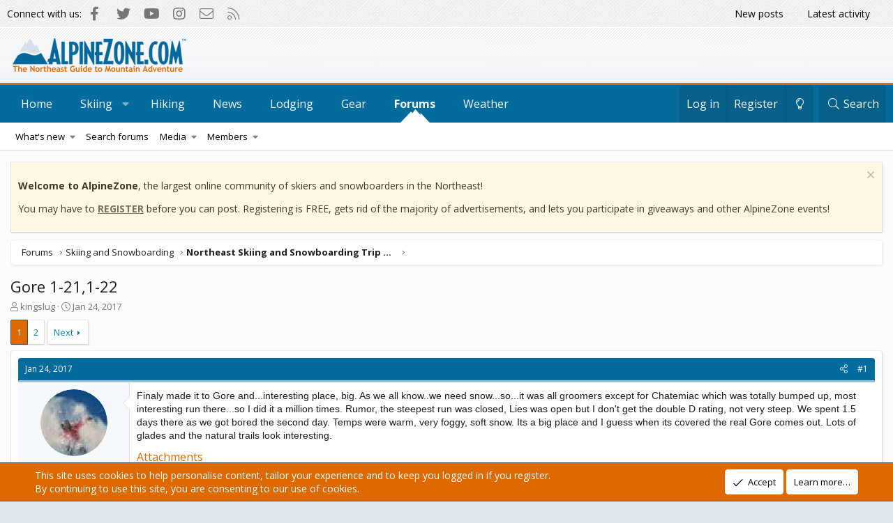

--- FILE ---
content_type: text/html; charset=utf-8
request_url: https://forums.alpinezone.com/threads/gore-1-21-1-22.138921/
body_size: 31169
content:
<!DOCTYPE html>
<html id="XF" lang="en-US" dir="LTR"
	data-app="public"
	data-template="thread_view"
	data-container-key="node-14"
	data-content-key="thread-138921"
	data-logged-in="false"
	data-cookie-prefix="xf_"
	data-csrf="1769044563,2e0bf44016c5fbc75774085cda2c2e23"
	class="has-no-js template-thread_view XenBase layout-classic style-light sidebar-right   xb-toggle-default xb-sidebar-show"
	>
<head>
	<meta charset="utf-8" />
	<meta http-equiv="X-UA-Compatible" content="IE=Edge" />
	<meta name="viewport" content="width=device-width, initial-scale=1, viewport-fit=cover">

	
	
	

	<title>Gore 1-21,1-22 | AlpineZone - Northeast Ski and Snowboard Forums</title>

	<link rel="manifest" href="/webmanifest.php">
	
		<meta name="theme-color" content="#edf1f5" />
	

	<meta name="apple-mobile-web-app-title" content="AlpineZone">
	
		<link rel="apple-touch-icon" href="/data/assets/logo/icon192x192.png">
	

	
		
		<meta name="description" content="Finaly made it to Gore and...interesting place, big. As we all know..we need snow...so...it was all groomers except for Chatemiac which was totally bumped..." />
		<meta property="og:description" content="Finaly made it to Gore and...interesting place, big. As we all know..we need snow...so...it was all groomers except for Chatemiac which was totally bumped up, most interesting run there...so I did it a million times. Rumor, the steepest run was closed, Lies was open but I don&#039;t get the double D..." />
		<meta property="twitter:description" content="Finaly made it to Gore and...interesting place, big. As we all know..we need snow...so...it was all groomers except for Chatemiac which was totally bumped up, most interesting run there...so I did..." />
	
	
		<meta property="og:url" content="https://forums.alpinezone.com/threads/gore-1-21-1-22.138921/" />
	
		<link rel="canonical" href="https://forums.alpinezone.com/threads/gore-1-21-1-22.138921/" />
	
		<link rel="next" href="/threads/gore-1-21-1-22.138921/page-2" />
	

	
		
	
	
	<meta property="og:site_name" content="AlpineZone - Northeast Ski and Snowboard Forums" />


	
	
		
	
	
	<meta property="og:type" content="website" />


	
	
		
	
	
	
		<meta property="og:title" content="Gore 1-21,1-22" />
		<meta property="twitter:title" content="Gore 1-21,1-22" />
	


	
	
	
	

	
	
	<link href="https://fonts.googleapis.com/css2?family=Open+Sans:ital,wght@0,400;0,700;1,400;1,700&display=swap" rel="stylesheet">


	
	
	

	


	<link rel="preload" href="/styles/fonts/fa/fa-light-300.woff2?_v=5.15.3" as="font" type="font/woff2" crossorigin="anonymous" />


	<link rel="preload" href="/styles/fonts/fa/fa-solid-900.woff2?_v=5.15.3" as="font" type="font/woff2" crossorigin="anonymous" />


<link rel="preload" href="/styles/fonts/fa/fa-brands-400.woff2?_v=5.15.3" as="font" type="font/woff2" crossorigin="anonymous" />

	<link rel="stylesheet" href="/css.php?css=public%3Anormalize.css%2Cpublic%3Afa.css%2Cpublic%3Acore.less%2Cpublic%3Aapp.less&amp;s=4&amp;l=1&amp;d=1632166336&amp;k=12cffc0428ab1bd9c1c1d50ac989dd64ccd8509c" />

	<link rel="stylesheet" href="/css.php?css=public%3Aattachments.less%2Cpublic%3Abb_code.less%2Cpublic%3Alightslider.less%2Cpublic%3Amessage.less%2Cpublic%3Anotices.less%2Cpublic%3Ashare_controls.less%2Cpublic%3Astructured_list.less%2Cpublic%3Axb.less%2Cpublic%3Aextra.less&amp;s=4&amp;l=1&amp;d=1632166336&amp;k=cc06b037edc76b5b23695d3d51183d62cb25eda4" />

	
		<script src="/js/xf/preamble.min.js?_v=76789671"></script>
	


	
		<link rel="icon" type="image/png" href="https://forums.alpinezone.com/data/assets/logo/az_favicon.png" sizes="32x32" />
	
	
	<script async src="https://www.googletagmanager.com/gtag/js?id=G-2GMRYHR2JS"></script>
	<script>
		window.dataLayer = window.dataLayer || [];
		function gtag(){dataLayer.push(arguments);}
		gtag('js', new Date());
		gtag('config', 'G-2GMRYHR2JS', {
			// 
			
			
		});
	</script>

	<!-- Google DFP --> 

<script async src="https://securepubads.g.doubleclick.net/tag/js/gpt.js"></script>
<script>
  window.googletag = window.googletag || {cmd: []};
  googletag.cmd.push(function() {

<!-- Responsive Ads -->
	  
  var mappingAZ_Forum_Leaderboards = googletag.sizeMapping()
        .addSize([1100, 0], [[970, 90], [728, 90]])
        .addSize([750, 0], [[468, 60], [320, 50]])
        .addSize([0, 0], [[320, 50], [300, 50]])
        .build();
	  
  var mappingAZ_Footer_Leaderboards = googletag.sizeMapping()
        .addSize([1100, 0], [[970, 90], [728, 90]])
        .addSize([750, 0], [[468, 60], [320, 50]])
        .addSize([0, 0], [[320, 50], [300, 50]])
        .build();      

  var mappingAZ_Below_Sidebar = googletag.sizeMapping()
        .addSize([750, 0], [[300, 250], [300, 600]])
        .addSize([0, 0], [300, 250])
        .build();      
	
  var mappingAZ_ThreadFirstMiddleLast = googletag.sizeMapping()
        .addSize([1100, 0], [[970, 90], [728, 90], [300, 250]])
        .addSize([750, 0], [[468, 60], [320, 50], [300, 250]])
        .addSize([0, 0], [[320, 50], [300, 50]])
        .build();
	  
  var mappingAZ_Content = googletag.sizeMapping()
        .addSize([1100, 0], [[970, 90], [728, 90], [300, 250]])
        .addSize([750, 0], [[468, 60], [320, 50], [300, 250]])
        .addSize([0, 0], [[320, 50], [300, 50]])
        .build();


<!-- New Tags -->
	googletag.defineSlot('/12324148/x_AZ_Forum_Leaderboards', [[728, 90], [320, 50], [970, 90], [468, 60], [300, 50]], 'div-gpt-ad-1604352136414-0').defineSizeMapping(mappingAZ_Forum_Leaderboards).addService(googletag.pubads());
    googletag.defineSlot('/12324148/x_AZ_Footer_Leaderboards', [[728, 90], [300, 50], [320, 50], [468, 60], [970, 90]], 'div-gpt-ad-1604363413507-0').defineSizeMapping(mappingAZ_Footer_Leaderboards).addService(googletag.pubads());
	googletag.defineSlot('/12324148/x_AZ_Above_Sidebar', [300, 250], 'div-gpt-ad-1604363795248-0').addService(googletag.pubads());
	googletag.defineSlot('/12324148/x_AZ_Below_Sidebar', [[300, 600], [300, 250]], 'div-gpt-ad-1604363945784-0').defineSizeMapping(mappingAZ_Below_Sidebar).addService(googletag.pubads());
	googletag.defineSlot('/12324148/x_AZ_Forum_Thread_First_Middle_Last', [[468, 60], [970, 90], [300, 250], [320, 50], [300, 50], [728, 90]], 'div-gpt-ad-1604413100663-0').defineSizeMapping(mappingAZ_ThreadFirstMiddleLast).addService(googletag.pubads());
	googletag.defineSlot('/12324148/x_AZ_Above_Content', [[728, 90], [300, 50], [320, 50], [468, 60], [970, 90], [300, 250]], 'div-gpt-ad-1604413903088-0').defineSizeMapping(mappingAZ_Content).addService(googletag.pubads());
	googletag.defineSlot('/12324148/x_AZ_Below_Content', [[320, 50], [728, 90], [300, 250], [468, 60], [970, 90], [300, 50]], 'div-gpt-ad-1604414727449-0').defineSizeMapping(mappingAZ_Content).addService(googletag.pubads());
	  
<!-- Sponsor Tags -->   
	googletag.defineSlot('/12324148/AZ_Sponsor_120x60_Position1', [120, 60], 'div-gpt-ad-1377194697742-0').addService(googletag.pubads());
	googletag.defineSlot('/12324148/AZ_Sponsor_120x60_Position2', [120, 60], 'div-gpt-ad-1377194697742-1').addService(googletag.pubads());
	googletag.defineSlot('/12324148/AZ_Sponsor_125x125_Position1', [125, 125], 'div-gpt-ad-1377194697742-2').addService(googletag.pubads());
	googletag.defineSlot('/12324148/AZ_Sponsor_125x125_Position2', [125, 125], 'div-gpt-ad-1377194697742-3').addService(googletag.pubads());
	googletag.defineSlot('/12324148/AZ_Sponsor_125x125_Position3', [125, 125], 'div-gpt-ad-1377194697742-4').addService(googletag.pubads());
	googletag.defineSlot('/12324148/AZ_Sponsor_125x125_Position4', [125, 125], 'div-gpt-ad-1377194697742-5').addService(googletag.pubads());
	googletag.defineSlot('/12324148/AZ_Sponsor_250x125', [250, 125], 'div-gpt-ad-1410882261925-0').addService(googletag.pubads());
	
	googletag.pubads().enableSingleRequest();
    googletag.enableServices();
  });
</script>
</head>
<body data-template="thread_view">

<div class="p-pageWrapper" id="top">

<div class="p-pageWrapper--helper"></div>



<div class="xb-page-wrapper xb-canvas-menuActive">
	
	
		
	
		<div class="p-topbar">
	<div class="p-topbar-inner">
		<div class="p-topbar-leftside">
			<span>Connect with us:</span> 
	

	
	
	<div class="shareButtons shareButtons--iconic">
		

			
				<a class="shareButtons-button shareButtons-button--brand shareButtons-button--facebook" href="http://www.facebook.com/alpinezn" target="_blank" rel="noopener">
					<i aria-hidden="true"></i>
					<span>Facebook</span>
				</a>
			

			
				<a class="shareButtons-button shareButtons-button--brand shareButtons-button--twitter" href="http://www.twitter.com/alpinezone" target="_blank" rel="noopener">
					<i aria-hidden="true"></i>
					<span>Twitter</span>
				</a>
			
			
			
				<a class="shareButtons-button shareButtons-button--brand shareButtons-button--youtube" href="http://www.youtube.com/user/AlpineZone" target="_blank" rel="noopener">
					<i aria-hidden="true"></i>
					<span>youtube</span>
				</a>
			
			
			

			
			
			
			
			
				<a class="shareButtons-button shareButtons-button--brand shareButtons-button--instagram" href="https://www.instagram.com/alpinezn/" target="_blank" rel="noopener">
					<i aria-hidden="true"></i>
					<span>Instagram</span>
				</a>
			
						
			
			
			
			
			
						
			
						
			
			
			
					
			
				
			
				<a class="shareButtons-button shareButtons-button--email" href="https://www.alpinezone.com/other/contact-alpinezone/" data-xf-click="">
					<i></i>
					<span>Contact us</span>
				</a>
			

			
				<a class="shareButtons-button shareButtons-button--rss" href="/forums/-/index.rss" target="_blank" rel="noopener">
					<i></i>
					<span>RSS</span>
				</a>
			
			
		
	</div>

		</div>
		<div class="p-topbar-rightside hScroller" data-xf-init="h-scroller">
			<ul class="hScroller-scroll">
				<li><a href="/whats-new/posts/">New posts</a></li>
				<li><a href="/whats-new/latest-activity">Latest activity</a></li>
				

				
					<li><a href="/login/" data-nav-id="login" data-xf-click="overlay" data-menu-close="true">Log in</a></li>
					
						<li><a href="/register/" data-nav-id="register" data-xf-click="overlay" data-menu-close="true">Register</a></li>
					
				
			</ul>
		</div>

	</div>
</div>
		

	
	<div class="xb-page-wrapper--helper"></div>
	
	


<header class="p-header" id="header">
	<div class="p-header-inner">
		<div class="p-header-content">

			<div class="p-header-logo p-header-logo--image">
				<a href="/">
						
					<img src="/data/assets/logo/logo.png" srcset="" alt="AlpineZone - Northeast Ski and Snowboard Forums"
						width="249" height="48" />
					
				</a>
			</div>

			

	
	<!-- /12324148/x_AZ_Forum_Leaderboards -->
	<div id='div-gpt-ad-1604352136414-0'>
	  <script>
	    googletag.cmd.push(function() { googletag.display('div-gpt-ad-1604352136414-0'); });
	  </script>
	</div>


			
			
			
		</div>
	</div>
</header>

		

<div class="xb-content-wrapper">
	<div class="navigation-helper"></div>




	<div class="p-navSticky p-navSticky--primary" data-xf-init="sticky-header">
		
	<div class="p-nav--wrapper">
	<nav class="p-nav">
		<div class="p-nav-inner">
			<button type="button" class="button--plain p-nav-menuTrigger button" data-xf-click="off-canvas" data-menu=".js-headerOffCanvasMenu" tabindex="0" aria-label="Menu"><span class="button-text">
				<i aria-hidden="true"></i>
			</span></button>

			<div class="p-nav-smallLogo">
				<a href="/">
							
					<img src="/data/assets/logo/logo.png" srcset="" alt="AlpineZone - Northeast Ski and Snowboard Forums"
						width="249" height="48" />
					
					
				</a>
			</div>

			<div class="p-nav-scroller hScroller" data-xf-init="h-scroller" data-auto-scroll=".p-navEl.is-selected">
				<div class="hScroller-scroll">
					<ul class="p-nav-list js-offCanvasNavSource">
					
						<li class="navhome">
							
	<div class="p-navEl " >
		

			
	
	<a href="https://alpinezone.com"
		class="p-navEl-link "
		
		data-xf-key="1"
		data-nav-id="home">Home</a>


			

		
		
	</div>

						</li>
					
						<li class="navSkiing">
							
	<div class="p-navEl " data-has-children="true">
		

			
	
	<a href="https://alpinezone.com/skiing"
		class="p-navEl-link p-navEl-link--splitMenu "
		
		
		data-nav-id="Skiing">Skiing</a>


			<a data-xf-key="2"
				data-xf-click="menu"
				data-menu-pos-ref="< .p-navEl"
				class="p-navEl-splitTrigger"
				role="button"
				tabindex="0"
				aria-label="Toggle expanded"
				aria-expanded="false"
				aria-haspopup="true"></a>

		
		
			<div class="menu menu--structural" data-menu="menu" aria-hidden="true">
				<div class="menu-content">
					
						
    
    
	
	<a href="https://www.alpinezone.com/skiing/links/"
		class="menu-linkRow u-indentDepth0 js-offCanvasCopy nav-has-children "
		
		
		data-nav-id="Skiing_and_snowboarding_links">Skiing and Snowboarding Links</a>

        
    

					
						
    
    
	
	<a href="https://alpinezone.com/resorts_regions/northeast/"
		class="menu-linkRow u-indentDepth0 js-offCanvasCopy nav-has-children "
		
		
		data-nav-id="New_England_and_Northeast_Ski_Resort_Profiles">New England and Northeast Ski Resort Profiles</a>

        
    

					
						
    
    
	
	<a href="https://www.alpinezone.com/skiing/ski-resort-map/"
		class="menu-linkRow u-indentDepth0 js-offCanvasCopy nav-has-children "
		
		
		data-nav-id="Ski_Resort_Map">Ski Resort Map</a>

        
    

					
						
    
    
	
	<a href="https://forums.alpinezone.com/media/"
		class="menu-linkRow u-indentDepth0 js-offCanvasCopy nav-has-children "
		
		
		data-nav-id="Forum_Image_Gallery">Forum Image Gallery</a>

        
    

					
						
    
    
	
	<a href="https://www.alpinezone.com/skiing/challenge/"
		class="menu-linkRow u-indentDepth0 js-offCanvasCopy nav-has-children "
		
		
		data-nav-id="Ski_Area_Challenge">Ski Area Owner Q&A</a>

        
    

					
						
    
    
	
	<a href="https://www.alpinezone.com/skiing/webcams/"
		class="menu-linkRow u-indentDepth0 js-offCanvasCopy nav-has-children "
		
		
		data-nav-id="Ski_Area_Webcams">Ski Area Webcams</a>

        
    

					
				</div>
			</div>
		
	</div>

						</li>
					
						<li class="navHiking">
							
	<div class="p-navEl " >
		

			
	
	<a href="https://alpinezone.com/hiking/"
		class="p-navEl-link "
		
		data-xf-key="3"
		data-nav-id="Hiking">Hiking</a>


			

		
		
	</div>

						</li>
					
						<li class="navNews">
							
	<div class="p-navEl " >
		

			
	
	<a href="https://alpinezone.com/news/"
		class="p-navEl-link "
		
		data-xf-key="4"
		data-nav-id="News">News</a>


			

		
		
	</div>

						</li>
					
						<li class="navLodging">
							
	<div class="p-navEl " >
		

			
	
	<a href="https://alpinezone.com/lodging/"
		class="p-navEl-link "
		
		data-xf-key="5"
		data-nav-id="Lodging">Lodging</a>


			

		
		
	</div>

						</li>
					
						<li class="navGear">
							
	<div class="p-navEl " >
		

			
	
	<a href="https://alpinezone.com/gear/"
		class="p-navEl-link "
		
		data-xf-key="6"
		data-nav-id="Gear">Gear</a>


			

		
		
	</div>

						</li>
					
						<li class="navforums">
							
	<div class="p-navEl is-selected" data-has-children="true">
		

			
	
	<a href="/"
		class="p-navEl-link p-navEl-link--splitMenu "
		
		
		data-nav-id="forums">Forums</a>


			<a data-xf-key="7"
				data-xf-click="menu"
				data-menu-pos-ref="< .p-navEl"
				class="p-navEl-splitTrigger"
				role="button"
				tabindex="0"
				aria-label="Toggle expanded"
				aria-expanded="false"
				aria-haspopup="true"></a>

		
		
			<div class="menu menu--structural" data-menu="menu" aria-hidden="true">
				<div class="menu-content">
					
						
    
        <div class="nav-popout">
    
    
	
	<a href="/whats-new/"
		class="menu-linkRow u-indentDepth0 js-offCanvasCopy nav-has-children "
		
		
		data-nav-id="whatsNew">What's new</a>

        
        <div class="nav-popout--menu">
        
            
    
    
	
	<a href="/whats-new/posts/"
		class="menu-linkRow u-indentDepth1 js-offCanvasCopy nav-has-children "
		 rel="nofollow"
		
		data-nav-id="whatsNewPosts">New posts</a>

        
    

        
            
    
    
	
	<a href="/whats-new/media/"
		class="menu-linkRow u-indentDepth1 js-offCanvasCopy nav-has-children "
		 rel="nofollow"
		
		data-nav-id="xfmgWhatsNewNewMedia">New media</a>

        
    

        
            
    
    
	
	<a href="/whats-new/media-comments/"
		class="menu-linkRow u-indentDepth1 js-offCanvasCopy nav-has-children "
		 rel="nofollow"
		
		data-nav-id="xfmgWhatsNewMediaComments">New media comments</a>

        
    

        
            
    
    
	
	<a href="/whats-new/profile-posts/"
		class="menu-linkRow u-indentDepth1 js-offCanvasCopy nav-has-children "
		 rel="nofollow"
		
		data-nav-id="whatsNewProfilePosts">New profile posts</a>

        
    

        
            
    
    
	
	<a href="/whats-new/latest-activity"
		class="menu-linkRow u-indentDepth1 js-offCanvasCopy nav-has-children "
		 rel="nofollow"
		
		data-nav-id="latestActivity">Latest activity</a>

        
    

        
        
            <hr class="menu-separator" />
        
        </div>
    
    
        </div>
    

					
						
    
    
	
	<a href="/search/?type=post"
		class="menu-linkRow u-indentDepth0 js-offCanvasCopy nav-has-children "
		
		
		data-nav-id="searchForums">Search forums</a>

        
    

					
						
    
        <div class="nav-popout">
    
    
	
	<a href="/media/"
		class="menu-linkRow u-indentDepth0 js-offCanvasCopy nav-has-children "
		
		
		data-nav-id="xfmg">Media</a>

        
        <div class="nav-popout--menu">
        
            
    
    
	
	<a href="/whats-new/media/"
		class="menu-linkRow u-indentDepth1 js-offCanvasCopy nav-has-children "
		 rel="nofollow"
		
		data-nav-id="xfmgNewMedia">New media</a>

        
    

        
            
    
    
	
	<a href="/whats-new/media-comments/"
		class="menu-linkRow u-indentDepth1 js-offCanvasCopy nav-has-children "
		 rel="nofollow"
		
		data-nav-id="xfmgNewComments">New comments</a>

        
    

        
            
    
    
	
	<a href="/search/?type=xfmg_media"
		class="menu-linkRow u-indentDepth1 js-offCanvasCopy nav-has-children "
		
		
		data-nav-id="xfmgSearchMedia">Search media</a>

        
    

        
        
            <hr class="menu-separator" />
        
        </div>
    
    
        </div>
    

					
						
    
        <div class="nav-popout">
    
    
	
	<a href="/members/"
		class="menu-linkRow u-indentDepth0 js-offCanvasCopy nav-has-children "
		
		
		data-nav-id="members">Members</a>

        
        <div class="nav-popout--menu">
        
            
    
    
	
	<a href="/online/"
		class="menu-linkRow u-indentDepth1 js-offCanvasCopy nav-has-children "
		
		
		data-nav-id="currentVisitors">Current visitors</a>

        
    

        
            
    
    
	
	<a href="/whats-new/profile-posts/"
		class="menu-linkRow u-indentDepth1 js-offCanvasCopy nav-has-children "
		 rel="nofollow"
		
		data-nav-id="newProfilePosts">New profile posts</a>

        
    

        
            
    
    
	
	<a href="/search/?type=profile_post"
		class="menu-linkRow u-indentDepth1 js-offCanvasCopy nav-has-children "
		
		
		data-nav-id="searchProfilePosts">Search profile posts</a>

        
    

        
        
            <hr class="menu-separator" />
        
        </div>
    
    
        </div>
    

					
				</div>
			</div>
		
	</div>

						</li>
					
						<li class="navWeather">
							
	<div class="p-navEl " >
		

			
	
	<a href="https://alpinezone.com/weather/"
		class="p-navEl-link "
		
		data-xf-key="8"
		data-nav-id="Weather">Weather</a>


			

		
		
	</div>

						</li>
					
					</ul>
				</div>
			</div>

			
			
			<div class="p-nav-opposite">
				<div class="p-navgroup p-account p-navgroup--guest">
					
						<a href="/login/" class="p-navgroup-link p-navgroup-link--textual p-navgroup-link--logIn"
							data-xf-click="overlay" data-follow-redirects="on">
							<span class="p-navgroup-linkText">Log in</span>
						</a>
						
							<a href="/register/" class="p-navgroup-link p-navgroup-link--textual p-navgroup-link--register"
								data-xf-click="overlay" data-follow-redirects="on">
								<span class="p-navgroup-linkText">Register</span>
							</a>
						
					
					
						
						<a href="/misc/style?style_id=5&amp;t=1769044563%2C2e0bf44016c5fbc75774085cda2c2e23" class="p-navgroup-link p-navgroup-link--iconic p-navgroup-link--switch" data-xf-init="tooltip" aria-label="Change style" title="Change style">
							<i aria-hidden="true"></i>
						</a>
					
					
				</div>

				<div class="p-navgroup p-discovery">
					<a href="/whats-new/"
						class="p-navgroup-link p-navgroup-link--iconic p-navgroup-link--whatsnew"
						aria-label="What&#039;s new"
						title="What&#039;s new">
						<i aria-hidden="true"></i>
						<span class="p-navgroup-linkText">What's new</span>
					</a>

					
						<a href="/search/"
							class="p-navgroup-link p-navgroup-link--iconic p-navgroup-link--search"
							data-xf-click="menu"
							data-xf-key="/"
							aria-label="Search"
							aria-expanded="false"
							aria-haspopup="true"
							title="Search">
							<i aria-hidden="true"></i>
							<span class="p-navgroup-linkText">Search</span>
						</a>
						<div class="menu menu--structural menu--wide" data-menu="menu" aria-hidden="true">
							<form action="/search/search" method="post"
								class="menu-content"
								data-xf-init="quick-search">

								<h3 class="menu-header">Search</h3>
								
								<div class="menu-row">
									
										<div class="inputGroup inputGroup--joined">
											<input type="text" class="input" name="keywords" placeholder="Search…" aria-label="Search" data-menu-autofocus="true" />
											
			<select name="constraints" class="js-quickSearch-constraint input" aria-label="Search within">
				<option value="">Everywhere</option>
<option value="{&quot;search_type&quot;:&quot;post&quot;}">Threads</option>
<option value="{&quot;search_type&quot;:&quot;post&quot;,&quot;c&quot;:{&quot;nodes&quot;:[14],&quot;child_nodes&quot;:1}}">This forum</option>
<option value="{&quot;search_type&quot;:&quot;post&quot;,&quot;c&quot;:{&quot;thread&quot;:138921}}">This thread</option>

			</select>
		
										</div>
									
								</div>

								
								<div class="menu-row">
									<label class="iconic"><input type="checkbox"  name="c[title_only]" value="1" /><i aria-hidden="true"></i><span class="iconic-label">Search titles only</span></label>

								</div>
								
								<div class="menu-row">
									<div class="inputGroup">
										<span class="inputGroup-text" id="ctrl_search_menu_by_member">By:</span>
										<input type="text" class="input" name="c[users]" data-xf-init="auto-complete" placeholder="Member" aria-labelledby="ctrl_search_menu_by_member" />
									</div>
								</div>
								<div class="menu-footer">
									<span class="menu-footer-controls">
										<button type="submit" class="button--primary button button--icon button--icon--search"><span class="button-text">Search</span></button>
										<a href="/search/" class="button"><span class="button-text">Advanced search…</span></a>
									</span>
								</div>

								<input type="hidden" name="_xfToken" value="1769044563,2e0bf44016c5fbc75774085cda2c2e23" />
							</form>
						</div>
					
				</div>
			</div>
				

		</div>
	</nav>
	</div>

	</div>
	
	
		<div class="p-sectionLinks--wrapper">
		<div class="p-sectionLinks">
			<div class="p-sectionLinks-inner">
				<div class="hScroller" data-xf-init="h-scroller">
				<div class="hScroller-scroll">
					<ul class="p-sectionLinks-list">
					
						<li>
							
	<div class="p-navEl " data-has-children="true">
		

			
	
	<a href="/whats-new/"
		class="p-navEl-link p-navEl-link--splitMenu "
		
		
		data-nav-id="whatsNew">What's new</a>


			<a data-xf-key="alt+1"
				data-xf-click="menu"
				data-menu-pos-ref="< .p-navEl"
				class="p-navEl-splitTrigger"
				role="button"
				tabindex="0"
				aria-label="Toggle expanded"
				aria-expanded="false"
				aria-haspopup="true"></a>

		
		
			<div class="menu menu--structural" data-menu="menu" aria-hidden="true">
				<div class="menu-content">
					
						
    
    
	
	<a href="/whats-new/posts/"
		class="menu-linkRow u-indentDepth0 js-offCanvasCopy nav-has-children "
		 rel="nofollow"
		
		data-nav-id="whatsNewPosts">New posts</a>

        
    

					
						
    
    
	
	<a href="/whats-new/media/"
		class="menu-linkRow u-indentDepth0 js-offCanvasCopy nav-has-children "
		 rel="nofollow"
		
		data-nav-id="xfmgWhatsNewNewMedia">New media</a>

        
    

					
						
    
    
	
	<a href="/whats-new/media-comments/"
		class="menu-linkRow u-indentDepth0 js-offCanvasCopy nav-has-children "
		 rel="nofollow"
		
		data-nav-id="xfmgWhatsNewMediaComments">New media comments</a>

        
    

					
						
    
    
	
	<a href="/whats-new/profile-posts/"
		class="menu-linkRow u-indentDepth0 js-offCanvasCopy nav-has-children "
		 rel="nofollow"
		
		data-nav-id="whatsNewProfilePosts">New profile posts</a>

        
    

					
						
    
    
	
	<a href="/whats-new/latest-activity"
		class="menu-linkRow u-indentDepth0 js-offCanvasCopy nav-has-children "
		 rel="nofollow"
		
		data-nav-id="latestActivity">Latest activity</a>

        
    

					
				</div>
			</div>
		
	</div>

						</li>
					
						<li>
							
	<div class="p-navEl " >
		

			
	
	<a href="/search/?type=post"
		class="p-navEl-link "
		
		data-xf-key="alt+2"
		data-nav-id="searchForums">Search forums</a>


			

		
		
	</div>

						</li>
					
						<li>
							
	<div class="p-navEl " data-has-children="true">
		

			
	
	<a href="/media/"
		class="p-navEl-link p-navEl-link--splitMenu "
		
		
		data-nav-id="xfmg">Media</a>


			<a data-xf-key="alt+3"
				data-xf-click="menu"
				data-menu-pos-ref="< .p-navEl"
				class="p-navEl-splitTrigger"
				role="button"
				tabindex="0"
				aria-label="Toggle expanded"
				aria-expanded="false"
				aria-haspopup="true"></a>

		
		
			<div class="menu menu--structural" data-menu="menu" aria-hidden="true">
				<div class="menu-content">
					
						
    
    
	
	<a href="/whats-new/media/"
		class="menu-linkRow u-indentDepth0 js-offCanvasCopy nav-has-children "
		 rel="nofollow"
		
		data-nav-id="xfmgNewMedia">New media</a>

        
    

					
						
    
    
	
	<a href="/whats-new/media-comments/"
		class="menu-linkRow u-indentDepth0 js-offCanvasCopy nav-has-children "
		 rel="nofollow"
		
		data-nav-id="xfmgNewComments">New comments</a>

        
    

					
						
    
    
	
	<a href="/search/?type=xfmg_media"
		class="menu-linkRow u-indentDepth0 js-offCanvasCopy nav-has-children "
		
		
		data-nav-id="xfmgSearchMedia">Search media</a>

        
    

					
				</div>
			</div>
		
	</div>

						</li>
					
						<li>
							
	<div class="p-navEl " data-has-children="true">
		

			
	
	<a href="/members/"
		class="p-navEl-link p-navEl-link--splitMenu "
		
		
		data-nav-id="members">Members</a>


			<a data-xf-key="alt+4"
				data-xf-click="menu"
				data-menu-pos-ref="< .p-navEl"
				class="p-navEl-splitTrigger"
				role="button"
				tabindex="0"
				aria-label="Toggle expanded"
				aria-expanded="false"
				aria-haspopup="true"></a>

		
		
			<div class="menu menu--structural" data-menu="menu" aria-hidden="true">
				<div class="menu-content">
					
						
    
    
	
	<a href="/online/"
		class="menu-linkRow u-indentDepth0 js-offCanvasCopy nav-has-children "
		
		
		data-nav-id="currentVisitors">Current visitors</a>

        
    

					
						
    
    
	
	<a href="/whats-new/profile-posts/"
		class="menu-linkRow u-indentDepth0 js-offCanvasCopy nav-has-children "
		 rel="nofollow"
		
		data-nav-id="newProfilePosts">New profile posts</a>

        
    

					
						
    
    
	
	<a href="/search/?type=profile_post"
		class="menu-linkRow u-indentDepth0 js-offCanvasCopy nav-has-children "
		
		
		data-nav-id="searchProfilePosts">Search profile posts</a>

        
    

					
				</div>
			</div>
		
	</div>

						</li>
					
					</ul>
				</div>
				</div>
			<div class="p-sectionLinks-right">
				
				
			</div>
			</div>
		</div>
		</div>
	



<div class="offCanvasMenu offCanvasMenu--nav js-headerOffCanvasMenu" data-menu="menu" aria-hidden="true" data-ocm-builder="navigation">
	<div class="offCanvasMenu-backdrop" data-menu-close="true"></div>
	<div class="offCanvasMenu-content">
		<div class="offCanvasMenu-content--inner">
		
		<div class="offCanvasMenu-header">
			Menu
			<a class="offCanvasMenu-closer" data-menu-close="true" role="button" tabindex="0" aria-label="Close"></a>
		</div>
		
			<div class="p-offCanvasRegisterLink">
				<div class="offCanvasMenu-linkHolder">
					<a href="/login/" class="offCanvasMenu-link" data-xf-click="overlay" data-menu-close="true">
						Log in
					</a>
				</div>
				<hr class="offCanvasMenu-separator" />
				
					<div class="offCanvasMenu-linkHolder">
						<a href="/register/" class="offCanvasMenu-link" data-xf-click="overlay" data-menu-close="true">
							Register
						</a>
					</div>
					<hr class="offCanvasMenu-separator" />
				
			</div>
		
		<div class="offCanvasMenu-subHeader">Navigation</div>
		<div class="js-offCanvasNavTarget"></div>
		<div class="offCanvasMenu-installBanner js-installPromptContainer" style="display: none;" data-xf-init="install-prompt">
			<div class="offCanvasMenu-installBanner-header">Install the app</div>
			<button type="button" class="js-installPromptButton button"><span class="button-text">Install</span></button>
		</div>

			<div class="offCanvasMenu-subHeader">More options</div>
					
						
						<div class="offCanvasMenu-linkHolder">
						<a href="/misc/style?style_id=5&amp;t=1769044563%2C2e0bf44016c5fbc75774085cda2c2e23"
						   								class="offCanvasMenu-link offCanvasMenu-link--switch"
								 						data-xf-init="tooltip"
						   								data-nav-id="lightswitch"
														title="Change style">Change style
						</a>
							</div>
					
			
			
				
					<div class="offCanvasMenu-linkHolder">
						<a href="https://www.alpinezone.com/other/contact-alpinezone/" class="offCanvasMenu-link" data-menu-close="true" data-nav-id="contactUs" data-xf-click="">Contact us</a>
					</div>
				
			
			<div class="offCanvasMenu-linkHolder">
				<a class="offCanvasMenu-link" data-menu-close="true" data-nav-id="closeMenu" role="button" tabindex="0" aria-label="Close">Close Menu</a>
			</div>
			
		</div>

	</div>
</div>

	
	
<div class="p-body">
	<div class="p-body-inner">
		
		<!--XF:EXTRA_OUTPUT-->

		

		
			
	
		
		
		
			
			
		

		<ul class="notices notices--scrolling  js-notices"
			data-xf-init="notices"
			data-type="scrolling"
			data-scroll-interval="6">

			
				
	<li class="notice js-notice notice--primary"
		data-notice-id="5"
		data-delay-duration="0"
		data-display-duration="0"
		data-auto-dismiss=""
		data-visibility="">

		
		<div class="notice-content">
			
				<a href="/account/dismiss-notice?notice_id=5" class="notice-dismiss js-noticeDismiss" data-xf-init="tooltip" title="Dismiss notice"></a>
			
			<p><b>Welcome to AlpineZone</b>, the largest online community of skiers and snowboarders in the Northeast!</p>

<p>You may have to <a href="https://forums.alpinezone.com/register/"><b>REGISTER</b></a> before you can post. Registering is FREE, gets rid of the majority of advertisements, and lets you participate in giveaways and other AlpineZone events!</p>
		</div>
	</li>

			
		</ul>
	

		

		 
		

	

		
		<!-- /12324148/x_AZ_Above_Content -->
		<div id='div-gpt-ad-1604413903088-0' align='center'>
		  <script>
		    googletag.cmd.push(function() { googletag.display('div-gpt-ad-1604413903088-0'); });
		  </script>
		</div>

	


		
	
		<div class="p-breadcrumbs--parent ">
		<ul class="p-breadcrumbs "
			itemscope itemtype="https://schema.org/BreadcrumbList">
		
			

			
			
				
				
	<li itemprop="itemListElement" itemscope itemtype="https://schema.org/ListItem">
		<a href="/" itemprop="item">
			<span itemprop="name">Forums</span>
		</a>
		<meta itemprop="position" content="1" />
	</li>

			

			
			
				
				
	<li itemprop="itemListElement" itemscope itemtype="https://schema.org/ListItem">
		<a href="/#skiing-and-snowboarding.5" itemprop="item">
			<span itemprop="name">Skiing and Snowboarding</span>
		</a>
		<meta itemprop="position" content="2" />
	</li>

			
				
				
	<li itemprop="itemListElement" itemscope itemtype="https://schema.org/ListItem">
		<a href="/forums/northeast-skiing-and-snowboarding-trip-reports.14/" itemprop="item">
			<span itemprop="name">Northeast Skiing and Snowboarding Trip Reports</span>
		</a>
		<meta itemprop="position" content="3" />
	</li>

			

		
		</ul>
		
		</div>
	

		
		

		
	<noscript><div class="blockMessage blockMessage--important blockMessage--iconic u-noJsOnly">JavaScript is disabled. For a better experience, please enable JavaScript in your browser before proceeding.</div></noscript>

		
	<div class="blockMessage blockMessage--important blockMessage--iconic js-browserWarning" style="display: none">You are using an out of date browser. It  may not display this or other websites correctly.<br />You should upgrade or use an <a href="https://www.google.com/chrome/" target="_blank" rel="noopener">alternative browser</a>.</div>


		
		 
			
		
			<div class="p-body-header">
			
				
					<div class="p-title ">
					
						
							<h1 class="p-title-value">Gore 1-21,1-22</h1>
						
						
					
					</div>
				

				
					<div class="p-description">
	<ul class="listInline listInline--bullet">
		<li>
			<i class="fa--xf fal fa-user" aria-hidden="true" title="Thread starter"></i>
			<span class="u-srOnly">Thread starter</span>

			<a href="/members/kingslug.2020/" class="username  u-concealed" dir="auto" itemprop="name" data-user-id="2020" data-xf-init="member-tooltip">kingslug</a>
		</li>
		<li>
			<i class="fa--xf fal fa-clock" aria-hidden="true" title="Start date"></i>
			<span class="u-srOnly">Start date</span>

			<a href="/threads/gore-1-21-1-22.138921/" class="u-concealed"><time  class="u-dt" dir="auto" datetime="2017-01-24T06:27:45-0500" data-time="1485257265" data-date-string="Jan 24, 2017" data-time-string="6:27 AM" title="Jan 24, 2017 at 6:27 AM">Jan 24, 2017</time></a>
		</li>
		
	</ul>
</div>
				
			
			</div>
		
		
		

		<div class="p-body-main  ">
			
			<div class="p-body-contentCol"></div>
			

			

			<div class="p-body-content">
				
				
				
					
						
				
				<div class="p-body-pageContent">










	
	
	
		
	
	
	


	
	
	
		
	
	
	


	
	
		
	
	
	


	
	












	

	
		
	



















<div class="block block--messages" data-xf-init="" data-type="post" data-href="/inline-mod/" data-search-target="*">

	<span class="u-anchorTarget" id="posts"></span>

	
		
	

	

	<div class="block-outer"><div class="block-outer-main"><nav class="pageNavWrapper pageNavWrapper--full ">



<div class="pageNav  ">
	

	<ul class="pageNav-main">
		

	
		<li class="pageNav-page pageNav-page--current "><a href="/threads/gore-1-21-1-22.138921/">1</a></li>
	


		

		

		

		

	
		<li class="pageNav-page "><a href="/threads/gore-1-21-1-22.138921/page-2">2</a></li>
	

	</ul>

	
		<a href="/threads/gore-1-21-1-22.138921/page-2" class="pageNav-jump pageNav-jump--next">Next</a>
	
</div>

<div class="pageNavSimple">
	

	<a class="pageNavSimple-el pageNavSimple-el--current"
		data-xf-init="tooltip" title="Go to page"
		data-xf-click="menu" role="button" tabindex="0" aria-expanded="false" aria-haspopup="true">
		1 of 2
	</a>
	

	<div class="menu menu--pageJump" data-menu="menu" aria-hidden="true">
		<div class="menu-content">
			<h4 class="menu-header">Go to page</h4>
			<div class="menu-row" data-xf-init="page-jump" data-page-url="/threads/gore-1-21-1-22.138921/page-%page%">
				<div class="inputGroup inputGroup--numbers">
					<div class="inputGroup inputGroup--numbers inputNumber" data-xf-init="number-box"><input type="number" pattern="\d*" class="input input--number js-numberBoxTextInput input input--numberNarrow js-pageJumpPage" value="1"  min="1" max="2" step="1" required="required" data-menu-autofocus="true" /></div>
					<span class="inputGroup-text"><button type="button" class="js-pageJumpGo button"><span class="button-text">Go</span></button></span>
				</div>
			</div>
		</div>
	</div>


	
		<a href="/threads/gore-1-21-1-22.138921/page-2" class="pageNavSimple-el pageNavSimple-el--next">
			Next <i aria-hidden="true"></i>
		</a>
		<a href="/threads/gore-1-21-1-22.138921/page-2"
			class="pageNavSimple-el pageNavSimple-el--last"
			data-xf-init="tooltip" title="Last">
			<i aria-hidden="true"></i> <span class="u-srOnly">Last</span>
		</a>
	
</div>

</nav>



</div></div>

	

	
		
	<div class="block-outer js-threadStatusField"></div>

	

	<div class="block-container lbContainer"
		data-xf-init="lightbox select-to-quote"
		data-message-selector=".js-post"
		data-lb-id="thread-138921"
		data-lb-universal="0">

		<div class="block-body js-replyNewMessageContainer">
			
				

					

					
						

	

	

	
	<article class="message message--post js-post js-inlineModContainer  "
		data-author="kingslug"
		data-content="post-968191"
		id="js-post-968191">

		<span class="u-anchorTarget" id="post-968191"></span>
		
			<div class="message-header">
				
								

	<header class="message-attribution message-attribution--split">
		<ul class="message-attribution-main listInline ">
			
			
			<li class="u-concealed">
				<a href="/threads/gore-1-21-1-22.138921/post-968191" rel="nofollow">
					<time  class="u-dt" dir="auto" datetime="2017-01-24T06:27:45-0500" data-time="1485257265" data-date-string="Jan 24, 2017" data-time-string="6:27 AM" title="Jan 24, 2017 at 6:27 AM" itemprop="datePublished">Jan 24, 2017</time>
				</a>
			</li>
			
		</ul>

		<ul class="message-attribution-opposite message-attribution-opposite--list ">
			
			
			
			<li>
				<a href="/threads/gore-1-21-1-22.138921/post-968191"
					class="message-attribution-gadget"
					data-xf-init="share-tooltip"
					data-href="/posts/968191/share"
					aria-label="Share"
					rel="nofollow">
					<i class="fa--xf fal fa-share-alt" aria-hidden="true"></i>
				</a>
			</li>
			
			
				<li>
					<a href="/threads/gore-1-21-1-22.138921/post-968191" rel="nofollow">
						#1
					</a>
				</li>
			
		</ul>
	</header>

							
			</div>
		

		
			<div class="message-inner">
				
					<div class="message-cell message-cell--user">
						

	<section itemscope itemtype="https://schema.org/Person" class="message-user">
		<div class="message-avatar ">
			<div class="message-avatar-wrapper">
				
					<a href="/members/kingslug.2020/" class="avatar avatar--m" data-user-id="2020" data-xf-init="member-tooltip">
			<img src="/data/avatars/m/2/2020.jpg?1604781525"  alt="kingslug" class="avatar-u2020-m" width="96" height="96" loading="lazy" itemprop="image" /> 
		</a>
				
				
			</div>
		</div>
		<div class="message-userDetails">
			<h4 class="message-name"><a href="/members/kingslug.2020/" class="username " dir="auto" itemprop="name" data-user-id="2020" data-xf-init="member-tooltip">kingslug</a></h4>
			<h5 class="userTitle message-userTitle" dir="auto" itemprop="jobTitle">Well-known member</h5>
			
		</div>
		
			
			
				<div class="message-userExtras">
				
					
						<dl class="pairs pairs--justified">
							
							<dt>Joined</dt>
							
							<dd>Dec 30, 2005</dd>
						</dl>
					
					
						<dl class="pairs pairs--justified">
							
							<dt>Messages</dt>
							
							<dd>7,522</dd>
						</dl>
					
					
					
					
						<dl class="pairs pairs--justified">
							
							<dt>Points</dt>
							
							<dd>113</dd>
						</dl>
					
					
					
						<dl class="pairs pairs--justified">
							
							<dt>Location</dt>
							
							<dd>
								
									<a href="/misc/location-info?location=Draper+utah" rel="nofollow noreferrer" target="_blank" class="u-concealed">Draper utah</a>
								
							</dd>
						</dl>
					
					
					
				
				</div>
			
		
		<span class="message-userArrow"></span>
	</section>

						
					</div>
				

				
					<div class="message-cell message-cell--main">
					
						<div class="message-main js-quickEditTarget">

							

							<div class="message-content js-messageContent">
							

								
									
	
	
	

								

								
									

	<div class="message-userContent lbContainer js-lbContainer "
		data-lb-id="post-968191"
		data-lb-caption-desc="kingslug &middot; Jan 24, 2017 at 6:27 AM">

		
			

	

		

		<article class="message-body js-selectToQuote">
			
				
			
			
				<div class="bbWrapper">Finaly made it to Gore and...interesting place, big. As we all know..we need snow...so...it was all groomers except for Chatemiac which was totally bumped up, most interesting run there...so I did it a million times. Rumor, the steepest run was closed, Lies was open but I don't get the double D rating, not very steep. We spent  1.5 days there as we got bored the second day. Temps were warm, very foggy, soft snow. Its a big place and I guess when its covered the real Gore comes out. Lots of glades and the natural trails look interesting.</div>
			
			<div class="js-selectToQuoteEnd">&nbsp;</div>
			
				
			
		</article>

		
			

	

		

		
			
	
		
		<section class="message-attachments">
			<h4 class="block-textHeader">Attachments</h4>
			<ul class="attachmentList">
				
					
						
	<li class="file file--linked">
		<a class="u-anchorTarget" id="attachment-21623"></a>
		
			
	


			
<a class="file-preview " data-lb-sidebar-href="/media/gore-2-jpg.21116/?lightbox=1" data-lb-caption-extra-html="&nbsp;&middot; &lt;a href=&quot;/media/gore-2-jpg.21116/&quot;&gt;&lt;i class=&quot;fa--xf fal fa-camera&quot; aria-hidden=&quot;true&quot;&gt;&lt;/i&gt; View media item&lt;/a&gt;" href="/attachments/gore-2-jpg.21623/" target="_blank">
				<img src="/data/attachments/13/13483-fe4a297339a51183b818bdb0a09ba19d.jpg" alt="gore 2.jpg"
					width="267" height="150" loading="lazy" />
			</a>
		

		<div class="file-content">
			<div class="file-info">
				<span class="file-name" title="gore 2.jpg">gore 2.jpg</span>
				<div class="file-meta">
					86 KB &middot; Views: 157
				</div>
			</div>
		</div>
	</li>

					
						
	<li class="file file--linked">
		<a class="u-anchorTarget" id="attachment-21624"></a>
		
			
	


			
<a class="file-preview " data-lb-sidebar-href="/media/gore1-jpg.21117/?lightbox=1" data-lb-caption-extra-html="&nbsp;&middot; &lt;a href=&quot;/media/gore1-jpg.21117/&quot;&gt;&lt;i class=&quot;fa--xf fal fa-camera&quot; aria-hidden=&quot;true&quot;&gt;&lt;/i&gt; View media item&lt;/a&gt;" href="/attachments/gore1-jpg.21624/" target="_blank">
				<img src="/data/attachments/13/13484-1fdfa464acbb1b47c49746171f4878cf.jpg" alt="gore1.jpg"
					width="267" height="150" loading="lazy" />
			</a>
		

		<div class="file-content">
			<div class="file-info">
				<span class="file-name" title="gore1.jpg">gore1.jpg</span>
				<div class="file-meta">
					49.9 KB &middot; Views: 157
				</div>
			</div>
		</div>
	</li>

					
						
	<li class="file file--linked">
		<a class="u-anchorTarget" id="attachment-21625"></a>
		
			
	


			
<a class="file-preview " data-lb-sidebar-href="/media/gore-jpg.21118/?lightbox=1" data-lb-caption-extra-html="&nbsp;&middot; &lt;a href=&quot;/media/gore-jpg.21118/&quot;&gt;&lt;i class=&quot;fa--xf fal fa-camera&quot; aria-hidden=&quot;true&quot;&gt;&lt;/i&gt; View media item&lt;/a&gt;" href="/attachments/gore-jpg.21625/" target="_blank">
				<img src="/data/attachments/13/13485-6967af21bb863d6c2e4547b46d5f2bf1.jpg" alt="gore.jpg"
					width="267" height="150" loading="lazy" />
			</a>
		

		<div class="file-content">
			<div class="file-info">
				<span class="file-name" title="gore.jpg">gore.jpg</span>
				<div class="file-meta">
					13.3 KB &middot; Views: 160
				</div>
			</div>
		</div>
	</li>

					
				
			</ul>
		</section>
	

		
	</div>

								

								
									
	

								

								
									
	

								

							
							</div>

							
								
	<footer class="message-footer">
		

		<div class="reactionsBar js-reactionsList ">
			
		</div>

		<div class="js-historyTarget message-historyTarget toggleTarget" data-href="trigger-href"></div>
	</footer>

							
						</div>

					
					</div>
				
			</div>
		
	</article>

	
	

	

		
		
		    <div style="margin:3px 0 3px 0;">
		    <!-- /12324148/x_AZ_Forum_Thread_First_Middle_Last -->
			<div id='div-gpt-ad-1604413100663-0'>
		  <script>
		    googletag.cmd.push(function() { googletag.display('div-gpt-ad-1604413100663-0'); });
		  </script>
		</div>
		    </div>
		

	



					

					

				

					

					
						

	

	

	
	<article class="message message--post js-post js-inlineModContainer  "
		data-author="Tin"
		data-content="post-968194"
		id="js-post-968194">

		<span class="u-anchorTarget" id="post-968194"></span>
		
			<div class="message-header">
				
								

	<header class="message-attribution message-attribution--split">
		<ul class="message-attribution-main listInline ">
			
			
			<li class="u-concealed">
				<a href="/threads/gore-1-21-1-22.138921/post-968194" rel="nofollow">
					<time  class="u-dt" dir="auto" datetime="2017-01-24T07:42:13-0500" data-time="1485261733" data-date-string="Jan 24, 2017" data-time-string="7:42 AM" title="Jan 24, 2017 at 7:42 AM" itemprop="datePublished">Jan 24, 2017</time>
				</a>
			</li>
			
		</ul>

		<ul class="message-attribution-opposite message-attribution-opposite--list ">
			
			
			
			<li>
				<a href="/threads/gore-1-21-1-22.138921/post-968194"
					class="message-attribution-gadget"
					data-xf-init="share-tooltip"
					data-href="/posts/968194/share"
					aria-label="Share"
					rel="nofollow">
					<i class="fa--xf fal fa-share-alt" aria-hidden="true"></i>
				</a>
			</li>
			
			
				<li>
					<a href="/threads/gore-1-21-1-22.138921/post-968194" rel="nofollow">
						#2
					</a>
				</li>
			
		</ul>
	</header>

							
			</div>
		

		
			<div class="message-inner">
				
					<div class="message-cell message-cell--user">
						

	<section itemscope itemtype="https://schema.org/Person" class="message-user">
		<div class="message-avatar ">
			<div class="message-avatar-wrapper">
				
					<a href="/members/tin.13849/" class="avatar avatar--m" data-user-id="13849" data-xf-init="member-tooltip">
			<img src="/data/avatars/m/13/13849.jpg?1604781662"  alt="Tin" class="avatar-u13849-m" width="96" height="96" loading="lazy" itemprop="image" /> 
		</a>
				
				
			</div>
		</div>
		<div class="message-userDetails">
			<h4 class="message-name"><a href="/members/tin.13849/" class="username " dir="auto" itemprop="name" data-user-id="13849" data-xf-init="member-tooltip">Tin</a></h4>
			<h5 class="userTitle message-userTitle" dir="auto" itemprop="jobTitle">Active member</h5>
			
		</div>
		
			
			
				<div class="message-userExtras">
				
					
						<dl class="pairs pairs--justified">
							
							<dt>Joined</dt>
							
							<dd>Oct 14, 2009</dd>
						</dl>
					
					
						<dl class="pairs pairs--justified">
							
							<dt>Messages</dt>
							
							<dd>2,996</dd>
						</dl>
					
					
					
					
						<dl class="pairs pairs--justified">
							
							<dt>Points</dt>
							
							<dd>38</dd>
						</dl>
					
					
					
						<dl class="pairs pairs--justified">
							
							<dt>Location</dt>
							
							<dd>
								
									<a href="/misc/location-info?location=ZooMass+Slamherst" rel="nofollow noreferrer" target="_blank" class="u-concealed">ZooMass Slamherst</a>
								
							</dd>
						</dl>
					
					
					
				
				</div>
			
		
		<span class="message-userArrow"></span>
	</section>

						
					</div>
				

				
					<div class="message-cell message-cell--main">
					
						<div class="message-main js-quickEditTarget">

							

							<div class="message-content js-messageContent">
							

								
									
	
	
	

								

								
									

	<div class="message-userContent lbContainer js-lbContainer "
		data-lb-id="post-968194"
		data-lb-caption-desc="Tin &middot; Jan 24, 2017 at 7:42 AM">

		

		<article class="message-body js-selectToQuote">
			
				
			
			
				<div class="bbWrapper">Nice to see some pics from there. I'm assuming the second picture is the liftline that was famously poached a few years back?</div>
			
			<div class="js-selectToQuoteEnd">&nbsp;</div>
			
				
			
		</article>

		

		
	</div>

								

								
									
	

								

								
									
	

								

							
							</div>

							
								
	<footer class="message-footer">
		

		<div class="reactionsBar js-reactionsList ">
			
		</div>

		<div class="js-historyTarget message-historyTarget toggleTarget" data-href="trigger-href"></div>
	</footer>

							
						</div>

					
					</div>
				
			</div>
		
	</article>

	
	

	

		
		

	



					

					

				

					

					
						

	

	

	
	<article class="message message--post js-post js-inlineModContainer  "
		data-author="JimG."
		data-content="post-968208"
		id="js-post-968208">

		<span class="u-anchorTarget" id="post-968208"></span>
		
			<div class="message-header">
				
								

	<header class="message-attribution message-attribution--split">
		<ul class="message-attribution-main listInline ">
			
			
			<li class="u-concealed">
				<a href="/threads/gore-1-21-1-22.138921/post-968208" rel="nofollow">
					<time  class="u-dt" dir="auto" datetime="2017-01-24T10:33:05-0500" data-time="1485271985" data-date-string="Jan 24, 2017" data-time-string="10:33 AM" title="Jan 24, 2017 at 10:33 AM" itemprop="datePublished">Jan 24, 2017</time>
				</a>
			</li>
			
		</ul>

		<ul class="message-attribution-opposite message-attribution-opposite--list ">
			
			
			
			<li>
				<a href="/threads/gore-1-21-1-22.138921/post-968208"
					class="message-attribution-gadget"
					data-xf-init="share-tooltip"
					data-href="/posts/968208/share"
					aria-label="Share"
					rel="nofollow">
					<i class="fa--xf fal fa-share-alt" aria-hidden="true"></i>
				</a>
			</li>
			
			
				<li>
					<a href="/threads/gore-1-21-1-22.138921/post-968208" rel="nofollow">
						#3
					</a>
				</li>
			
		</ul>
	</header>

							
			</div>
		

		
			<div class="message-inner">
				
					<div class="message-cell message-cell--user">
						

	<section itemscope itemtype="https://schema.org/Person" class="message-user">
		<div class="message-avatar ">
			<div class="message-avatar-wrapper">
				
					<a href="/members/jimg.886/" class="avatar avatar--m" data-user-id="886" data-xf-init="member-tooltip">
			<img src="/data/avatars/m/0/886.jpg?1604781493"  alt="JimG." class="avatar-u886-m" width="96" height="96" loading="lazy" itemprop="image" /> 
		</a>
				
				
			</div>
		</div>
		<div class="message-userDetails">
			<h4 class="message-name"><a href="/members/jimg.886/" class="username " dir="auto" itemprop="name" data-user-id="886" data-xf-init="member-tooltip"><span class="username--style4 username--staff username--moderator">JimG.</span></a></h4>
			<h5 class="userTitle message-userTitle" dir="auto" itemprop="jobTitle">Moderator</h5>
			<div class="userBanner userBanner--staff message-userBanner" dir="auto" itemprop="jobTitle"><span class="userBanner-before"></span><strong>Staff member</strong><span class="userBanner-after"></span></div>
<div class="userBanner userBanner userBanner--lightGreen message-userBanner" itemprop="jobTitle"><span class="userBanner-before"></span><strong>Moderator</strong><span class="userBanner-after"></span></div>
		</div>
		
			
			
				<div class="message-userExtras">
				
					
						<dl class="pairs pairs--justified">
							
							<dt>Joined</dt>
							
							<dd>Oct 29, 2004</dd>
						</dl>
					
					
						<dl class="pairs pairs--justified">
							
							<dt>Messages</dt>
							
							<dd>12,223</dd>
						</dl>
					
					
					
					
						<dl class="pairs pairs--justified">
							
							<dt>Points</dt>
							
							<dd>113</dd>
						</dl>
					
					
					
						<dl class="pairs pairs--justified">
							
							<dt>Location</dt>
							
							<dd>
								
									<a href="/misc/location-info?location=Hopewell+Jct.%2C+NY" rel="nofollow noreferrer" target="_blank" class="u-concealed">Hopewell Jct., NY</a>
								
							</dd>
						</dl>
					
					
					
				
				</div>
			
		
		<span class="message-userArrow"></span>
	</section>

						
					</div>
				

				
					<div class="message-cell message-cell--main">
					
						<div class="message-main js-quickEditTarget">

							

							<div class="message-content js-messageContent">
							

								
									
	
	
	

								

								
									

	<div class="message-userContent lbContainer js-lbContainer "
		data-lb-id="post-968208"
		data-lb-caption-desc="JimG. &middot; Jan 24, 2017 at 10:33 AM">

		

		<article class="message-body js-selectToQuote">
			
				
			
			
				<div class="bbWrapper"><blockquote data-attributes="member: 13849" data-quote="Tin" data-source="post: 968194"
	class="bbCodeBlock bbCodeBlock--expandable bbCodeBlock--quote js-expandWatch">
	
		<div class="bbCodeBlock-title">
			
				<a href="/goto/post?id=968194"
					class="bbCodeBlock-sourceJump"
					rel="nofollow"
					data-xf-click="attribution"
					data-content-selector="#post-968194">Tin said:</a>
			
		</div>
	
	<div class="bbCodeBlock-content">
		
		<div class="bbCodeBlock-expandContent js-expandContent ">
			Nice to see some pics from there. I'm assuming the second picture is the liftline that was famously poached a few years back?
		</div>
		<div class="bbCodeBlock-expandLink js-expandLink"><a role="button" tabindex="0">Click to expand...</a></div>
	</div>
</blockquote><br />
I don't think so, that liftline looks like Topridge; there are many other much steeper liftlines at Gore including the one you are referring to which I think is under the High Peaks chair.</div>
			
			<div class="js-selectToQuoteEnd">&nbsp;</div>
			
				
			
		</article>

		

		
	</div>

								

								
									
	

								

								
									
	

								

							
							</div>

							
								
	<footer class="message-footer">
		

		<div class="reactionsBar js-reactionsList ">
			
		</div>

		<div class="js-historyTarget message-historyTarget toggleTarget" data-href="trigger-href"></div>
	</footer>

							
						</div>

					
					</div>
				
			</div>
		
	</article>

	
	

	

		
		

	



					

					

				

					

					
						

	

	

	
	<article class="message message--post js-post js-inlineModContainer  "
		data-author="kingslug"
		data-content="post-968218"
		id="js-post-968218">

		<span class="u-anchorTarget" id="post-968218"></span>
		
			<div class="message-header">
				
								

	<header class="message-attribution message-attribution--split">
		<ul class="message-attribution-main listInline ">
			
			
			<li class="u-concealed">
				<a href="/threads/gore-1-21-1-22.138921/post-968218" rel="nofollow">
					<time  class="u-dt" dir="auto" datetime="2017-01-24T11:17:45-0500" data-time="1485274665" data-date-string="Jan 24, 2017" data-time-string="11:17 AM" title="Jan 24, 2017 at 11:17 AM" itemprop="datePublished">Jan 24, 2017</time>
				</a>
			</li>
			
		</ul>

		<ul class="message-attribution-opposite message-attribution-opposite--list ">
			
			
			
			<li>
				<a href="/threads/gore-1-21-1-22.138921/post-968218"
					class="message-attribution-gadget"
					data-xf-init="share-tooltip"
					data-href="/posts/968218/share"
					aria-label="Share"
					rel="nofollow">
					<i class="fa--xf fal fa-share-alt" aria-hidden="true"></i>
				</a>
			</li>
			
			
				<li>
					<a href="/threads/gore-1-21-1-22.138921/post-968218" rel="nofollow">
						#4
					</a>
				</li>
			
		</ul>
	</header>

							
			</div>
		

		
			<div class="message-inner">
				
					<div class="message-cell message-cell--user">
						

	<section itemscope itemtype="https://schema.org/Person" class="message-user">
		<div class="message-avatar ">
			<div class="message-avatar-wrapper">
				
					<a href="/members/kingslug.2020/" class="avatar avatar--m" data-user-id="2020" data-xf-init="member-tooltip">
			<img src="/data/avatars/m/2/2020.jpg?1604781525"  alt="kingslug" class="avatar-u2020-m" width="96" height="96" loading="lazy" itemprop="image" /> 
		</a>
				
				
			</div>
		</div>
		<div class="message-userDetails">
			<h4 class="message-name"><a href="/members/kingslug.2020/" class="username " dir="auto" itemprop="name" data-user-id="2020" data-xf-init="member-tooltip">kingslug</a></h4>
			<h5 class="userTitle message-userTitle" dir="auto" itemprop="jobTitle">Well-known member</h5>
			
		</div>
		
			
			
				<div class="message-userExtras">
				
					
						<dl class="pairs pairs--justified">
							
							<dt>Joined</dt>
							
							<dd>Dec 30, 2005</dd>
						</dl>
					
					
						<dl class="pairs pairs--justified">
							
							<dt>Messages</dt>
							
							<dd>7,522</dd>
						</dl>
					
					
					
					
						<dl class="pairs pairs--justified">
							
							<dt>Points</dt>
							
							<dd>113</dd>
						</dl>
					
					
					
						<dl class="pairs pairs--justified">
							
							<dt>Location</dt>
							
							<dd>
								
									<a href="/misc/location-info?location=Draper+utah" rel="nofollow noreferrer" target="_blank" class="u-concealed">Draper utah</a>
								
							</dd>
						</dl>
					
					
					
				
				</div>
			
		
		<span class="message-userArrow"></span>
	</section>

						
					</div>
				

				
					<div class="message-cell message-cell--main">
					
						<div class="message-main js-quickEditTarget">

							

							<div class="message-content js-messageContent">
							

								
									
	
	
	

								

								
									

	<div class="message-userContent lbContainer js-lbContainer "
		data-lb-id="post-968218"
		data-lb-caption-desc="kingslug &middot; Jan 24, 2017 at 11:17 AM">

		

		<article class="message-body js-selectToQuote">
			
				
			
			
				<div class="bbWrapper">Are these ever open?  seems like all the good runs look like this..although venturing into them might be a bit dangerouse..for the unprepared.</div>
			
			<div class="js-selectToQuoteEnd">&nbsp;</div>
			
				
			
		</article>

		

		
	</div>

								

								
									
	

								

								
									
	

								

							
							</div>

							
								
	<footer class="message-footer">
		

		<div class="reactionsBar js-reactionsList ">
			
		</div>

		<div class="js-historyTarget message-historyTarget toggleTarget" data-href="trigger-href"></div>
	</footer>

							
						</div>

					
					</div>
				
			</div>
		
	</article>

	
	

	

		
		

	



					

					

				

					

					
						

	

	

	
	<article class="message message--post js-post js-inlineModContainer  "
		data-author="madriverjack"
		data-content="post-968219"
		id="js-post-968219">

		<span class="u-anchorTarget" id="post-968219"></span>
		
			<div class="message-header">
				
								

	<header class="message-attribution message-attribution--split">
		<ul class="message-attribution-main listInline ">
			
			
			<li class="u-concealed">
				<a href="/threads/gore-1-21-1-22.138921/post-968219" rel="nofollow">
					<time  class="u-dt" dir="auto" datetime="2017-01-24T11:23:19-0500" data-time="1485274999" data-date-string="Jan 24, 2017" data-time-string="11:23 AM" title="Jan 24, 2017 at 11:23 AM" itemprop="datePublished">Jan 24, 2017</time>
				</a>
			</li>
			
		</ul>

		<ul class="message-attribution-opposite message-attribution-opposite--list ">
			
			
			
			<li>
				<a href="/threads/gore-1-21-1-22.138921/post-968219"
					class="message-attribution-gadget"
					data-xf-init="share-tooltip"
					data-href="/posts/968219/share"
					aria-label="Share"
					rel="nofollow">
					<i class="fa--xf fal fa-share-alt" aria-hidden="true"></i>
				</a>
			</li>
			
			
				<li>
					<a href="/threads/gore-1-21-1-22.138921/post-968219" rel="nofollow">
						#5
					</a>
				</li>
			
		</ul>
	</header>

							
			</div>
		

		
			<div class="message-inner">
				
					<div class="message-cell message-cell--user">
						

	<section itemscope itemtype="https://schema.org/Person" class="message-user">
		<div class="message-avatar ">
			<div class="message-avatar-wrapper">
				
					<a href="/members/madriverjack.13498/" class="avatar avatar--m" data-user-id="13498" data-xf-init="member-tooltip">
			<img src="/data/avatars/m/13/13498.jpg?1604781662"  alt="madriverjack" class="avatar-u13498-m" width="96" height="96" loading="lazy" itemprop="image" /> 
		</a>
				
				
			</div>
		</div>
		<div class="message-userDetails">
			<h4 class="message-name"><a href="/members/madriverjack.13498/" class="username " dir="auto" itemprop="name" data-user-id="13498" data-xf-init="member-tooltip">madriverjack</a></h4>
			<h5 class="userTitle message-userTitle" dir="auto" itemprop="jobTitle">Member</h5>
			
		</div>
		
			
			
				<div class="message-userExtras">
				
					
						<dl class="pairs pairs--justified">
							
							<dt>Joined</dt>
							
							<dd>Mar 15, 2009</dd>
						</dl>
					
					
						<dl class="pairs pairs--justified">
							
							<dt>Messages</dt>
							
							<dd>313</dd>
						</dl>
					
					
					
					
						<dl class="pairs pairs--justified">
							
							<dt>Points</dt>
							
							<dd>16</dd>
						</dl>
					
					
					
						<dl class="pairs pairs--justified">
							
							<dt>Location</dt>
							
							<dd>
								
									<a href="/misc/location-info?location=Latham+NY" rel="nofollow noreferrer" target="_blank" class="u-concealed">Latham NY</a>
								
							</dd>
						</dl>
					
					
					
				
				</div>
			
		
		<span class="message-userArrow"></span>
	</section>

						
					</div>
				

				
					<div class="message-cell message-cell--main">
					
						<div class="message-main js-quickEditTarget">

							

							<div class="message-content js-messageContent">
							

								
									
	
	
	

								

								
									

	<div class="message-userContent lbContainer js-lbContainer "
		data-lb-id="post-968219"
		data-lb-caption-desc="madriverjack &middot; Jan 24, 2017 at 11:23 AM">

		

		<article class="message-body js-selectToQuote">
			
				
			
			
				<div class="bbWrapper">They have a trail named double barrel and I think is under that Hawkeye chair, but haven't been there in years<br />
<br />
Sent from my SAMSUNG-SM-G900A using <a href="http://r.tapatalk.com/byo?rid=73733" target="_blank" class="link link--external" rel="nofollow ugc noopener">AlpineZone mobile app</a></div>
			
			<div class="js-selectToQuoteEnd">&nbsp;</div>
			
				
			
		</article>

		

		
	</div>

								

								
									
	

								

								
									
	

								

							
							</div>

							
								
	<footer class="message-footer">
		

		<div class="reactionsBar js-reactionsList ">
			
		</div>

		<div class="js-historyTarget message-historyTarget toggleTarget" data-href="trigger-href"></div>
	</footer>

							
						</div>

					
					</div>
				
			</div>
		
	</article>

	
	

	

		
		

	



					

					

				

					

					
						

	

	

	
	<article class="message message--post js-post js-inlineModContainer  "
		data-author="kingslug"
		data-content="post-968248"
		id="js-post-968248">

		<span class="u-anchorTarget" id="post-968248"></span>
		
			<div class="message-header">
				
								

	<header class="message-attribution message-attribution--split">
		<ul class="message-attribution-main listInline ">
			
			
			<li class="u-concealed">
				<a href="/threads/gore-1-21-1-22.138921/post-968248" rel="nofollow">
					<time  class="u-dt" dir="auto" datetime="2017-01-24T14:10:39-0500" data-time="1485285039" data-date-string="Jan 24, 2017" data-time-string="2:10 PM" title="Jan 24, 2017 at 2:10 PM" itemprop="datePublished">Jan 24, 2017</time>
				</a>
			</li>
			
		</ul>

		<ul class="message-attribution-opposite message-attribution-opposite--list ">
			
			
			
			<li>
				<a href="/threads/gore-1-21-1-22.138921/post-968248"
					class="message-attribution-gadget"
					data-xf-init="share-tooltip"
					data-href="/posts/968248/share"
					aria-label="Share"
					rel="nofollow">
					<i class="fa--xf fal fa-share-alt" aria-hidden="true"></i>
				</a>
			</li>
			
			
				<li>
					<a href="/threads/gore-1-21-1-22.138921/post-968248" rel="nofollow">
						#6
					</a>
				</li>
			
		</ul>
	</header>

							
			</div>
		

		
			<div class="message-inner">
				
					<div class="message-cell message-cell--user">
						

	<section itemscope itemtype="https://schema.org/Person" class="message-user">
		<div class="message-avatar ">
			<div class="message-avatar-wrapper">
				
					<a href="/members/kingslug.2020/" class="avatar avatar--m" data-user-id="2020" data-xf-init="member-tooltip">
			<img src="/data/avatars/m/2/2020.jpg?1604781525"  alt="kingslug" class="avatar-u2020-m" width="96" height="96" loading="lazy" itemprop="image" /> 
		</a>
				
				
			</div>
		</div>
		<div class="message-userDetails">
			<h4 class="message-name"><a href="/members/kingslug.2020/" class="username " dir="auto" itemprop="name" data-user-id="2020" data-xf-init="member-tooltip">kingslug</a></h4>
			<h5 class="userTitle message-userTitle" dir="auto" itemprop="jobTitle">Well-known member</h5>
			
		</div>
		
			
			
				<div class="message-userExtras">
				
					
						<dl class="pairs pairs--justified">
							
							<dt>Joined</dt>
							
							<dd>Dec 30, 2005</dd>
						</dl>
					
					
						<dl class="pairs pairs--justified">
							
							<dt>Messages</dt>
							
							<dd>7,522</dd>
						</dl>
					
					
					
					
						<dl class="pairs pairs--justified">
							
							<dt>Points</dt>
							
							<dd>113</dd>
						</dl>
					
					
					
						<dl class="pairs pairs--justified">
							
							<dt>Location</dt>
							
							<dd>
								
									<a href="/misc/location-info?location=Draper+utah" rel="nofollow noreferrer" target="_blank" class="u-concealed">Draper utah</a>
								
							</dd>
						</dl>
					
					
					
				
				</div>
			
		
		<span class="message-userArrow"></span>
	</section>

						
					</div>
				

				
					<div class="message-cell message-cell--main">
					
						<div class="message-main js-quickEditTarget">

							

							<div class="message-content js-messageContent">
							

								
									
	
	
	

								

								
									

	<div class="message-userContent lbContainer js-lbContainer "
		data-lb-id="post-968248"
		data-lb-caption-desc="kingslug &middot; Jan 24, 2017 at 2:10 PM">

		

		<article class="message-body js-selectToQuote">
			
				
			
			
				<div class="bbWrapper">And of course..they got 7 inches and counting...think I'll take up basket weaving....</div>
			
			<div class="js-selectToQuoteEnd">&nbsp;</div>
			
				
			
		</article>

		

		
	</div>

								

								
									
	

								

								
									
	

								

							
							</div>

							
								
	<footer class="message-footer">
		

		<div class="reactionsBar js-reactionsList ">
			
		</div>

		<div class="js-historyTarget message-historyTarget toggleTarget" data-href="trigger-href"></div>
	</footer>

							
						</div>

					
					</div>
				
			</div>
		
	</article>

	
	

	

		
		

	



					

					

				

					

					
						

	

	

	
	<article class="message message--post js-post js-inlineModContainer  "
		data-author="bdfreetuna"
		data-content="post-968251"
		id="js-post-968251">

		<span class="u-anchorTarget" id="post-968251"></span>
		
			<div class="message-header">
				
								

	<header class="message-attribution message-attribution--split">
		<ul class="message-attribution-main listInline ">
			
			
			<li class="u-concealed">
				<a href="/threads/gore-1-21-1-22.138921/post-968251" rel="nofollow">
					<time  class="u-dt" dir="auto" datetime="2017-01-24T14:32:51-0500" data-time="1485286371" data-date-string="Jan 24, 2017" data-time-string="2:32 PM" title="Jan 24, 2017 at 2:32 PM" itemprop="datePublished">Jan 24, 2017</time>
				</a>
			</li>
			
		</ul>

		<ul class="message-attribution-opposite message-attribution-opposite--list ">
			
			
			
			<li>
				<a href="/threads/gore-1-21-1-22.138921/post-968251"
					class="message-attribution-gadget"
					data-xf-init="share-tooltip"
					data-href="/posts/968251/share"
					aria-label="Share"
					rel="nofollow">
					<i class="fa--xf fal fa-share-alt" aria-hidden="true"></i>
				</a>
			</li>
			
			
				<li>
					<a href="/threads/gore-1-21-1-22.138921/post-968251" rel="nofollow">
						#7
					</a>
				</li>
			
		</ul>
	</header>

							
			</div>
		

		
			<div class="message-inner">
				
					<div class="message-cell message-cell--user">
						

	<section itemscope itemtype="https://schema.org/Person" class="message-user">
		<div class="message-avatar ">
			<div class="message-avatar-wrapper">
				
					<a href="/members/bdfreetuna.15847/" class="avatar avatar--m" data-user-id="15847" data-xf-init="member-tooltip">
			<img src="/data/avatars/m/15/15847.jpg?1604781678"  alt="bdfreetuna" class="avatar-u15847-m" width="96" height="96" loading="lazy" itemprop="image" /> 
		</a>
				
				
			</div>
		</div>
		<div class="message-userDetails">
			<h4 class="message-name"><a href="/members/bdfreetuna.15847/" class="username " dir="auto" itemprop="name" data-user-id="15847" data-xf-init="member-tooltip">bdfreetuna</a></h4>
			<h5 class="userTitle message-userTitle" dir="auto" itemprop="jobTitle">New member</h5>
			
		</div>
		
			
			
				<div class="message-userExtras">
				
					
						<dl class="pairs pairs--justified">
							
							<dt>Joined</dt>
							
							<dd>Jan 12, 2012</dd>
						</dl>
					
					
						<dl class="pairs pairs--justified">
							
							<dt>Messages</dt>
							
							<dd>4,300</dd>
						</dl>
					
					
					
					
						<dl class="pairs pairs--justified">
							
							<dt>Points</dt>
							
							<dd>0</dd>
						</dl>
					
					
					
						<dl class="pairs pairs--justified">
							
							<dt>Location</dt>
							
							<dd>
								
									<a href="/misc/location-info?location=keep+the+faith" rel="nofollow noreferrer" target="_blank" class="u-concealed">keep the faith</a>
								
							</dd>
						</dl>
					
					
					
				
				</div>
			
		
		<span class="message-userArrow"></span>
	</section>

						
					</div>
				

				
					<div class="message-cell message-cell--main">
					
						<div class="message-main js-quickEditTarget">

							

							<div class="message-content js-messageContent">
							

								
									
	
	
	

								

								
									

	<div class="message-userContent lbContainer js-lbContainer "
		data-lb-id="post-968251"
		data-lb-caption-desc="bdfreetuna &middot; Jan 24, 2017 at 2:32 PM">

		

		<article class="message-body js-selectToQuote">
			
				
			
			
				<div class="bbWrapper">Nice recon.  Always wanted to check Gore out but want to wait for all those woods to open up.</div>
			
			<div class="js-selectToQuoteEnd">&nbsp;</div>
			
				
			
		</article>

		

		
	</div>

								

								
									
	

								

								
									
	

								

							
							</div>

							
								
	<footer class="message-footer">
		

		<div class="reactionsBar js-reactionsList ">
			
		</div>

		<div class="js-historyTarget message-historyTarget toggleTarget" data-href="trigger-href"></div>
	</footer>

							
						</div>

					
					</div>
				
			</div>
		
	</article>

	
	

	

		
		

	



					

					

				

					

					
						

	

	

	
	<article class="message message--post js-post js-inlineModContainer  "
		data-author="Cornhead"
		data-content="post-968257"
		id="js-post-968257">

		<span class="u-anchorTarget" id="post-968257"></span>
		
			<div class="message-header">
				
								

	<header class="message-attribution message-attribution--split">
		<ul class="message-attribution-main listInline ">
			
			
			<li class="u-concealed">
				<a href="/threads/gore-1-21-1-22.138921/post-968257" rel="nofollow">
					<time  class="u-dt" dir="auto" datetime="2017-01-24T17:15:16-0500" data-time="1485296116" data-date-string="Jan 24, 2017" data-time-string="5:15 PM" title="Jan 24, 2017 at 5:15 PM" itemprop="datePublished">Jan 24, 2017</time>
				</a>
			</li>
			
		</ul>

		<ul class="message-attribution-opposite message-attribution-opposite--list ">
			
			
			
			<li>
				<a href="/threads/gore-1-21-1-22.138921/post-968257"
					class="message-attribution-gadget"
					data-xf-init="share-tooltip"
					data-href="/posts/968257/share"
					aria-label="Share"
					rel="nofollow">
					<i class="fa--xf fal fa-share-alt" aria-hidden="true"></i>
				</a>
			</li>
			
			
				<li>
					<a href="/threads/gore-1-21-1-22.138921/post-968257" rel="nofollow">
						#8
					</a>
				</li>
			
		</ul>
	</header>

							
			</div>
		

		
			<div class="message-inner">
				
					<div class="message-cell message-cell--user">
						

	<section itemscope itemtype="https://schema.org/Person" class="message-user">
		<div class="message-avatar ">
			<div class="message-avatar-wrapper">
				
					<a href="/members/cornhead.14597/" class="avatar avatar--m" data-user-id="14597" data-xf-init="member-tooltip">
			<img src="/data/avatars/m/14/14597.jpg?1604781670"  alt="Cornhead" class="avatar-u14597-m" width="96" height="96" loading="lazy" itemprop="image" /> 
		</a>
				
				
			</div>
		</div>
		<div class="message-userDetails">
			<h4 class="message-name"><a href="/members/cornhead.14597/" class="username " dir="auto" itemprop="name" data-user-id="14597" data-xf-init="member-tooltip">Cornhead</a></h4>
			<h5 class="userTitle message-userTitle" dir="auto" itemprop="jobTitle">Well-known member</h5>
			
		</div>
		
			
			
				<div class="message-userExtras">
				
					
						<dl class="pairs pairs--justified">
							
							<dt>Joined</dt>
							
							<dd>Dec 4, 2010</dd>
						</dl>
					
					
						<dl class="pairs pairs--justified">
							
							<dt>Messages</dt>
							
							<dd>2,841</dd>
						</dl>
					
					
					
					
						<dl class="pairs pairs--justified">
							
							<dt>Points</dt>
							
							<dd>48</dd>
						</dl>
					
					
					
					
					
				
				</div>
			
		
		<span class="message-userArrow"></span>
	</section>

						
					</div>
				

				
					<div class="message-cell message-cell--main">
					
						<div class="message-main js-quickEditTarget">

							

							<div class="message-content js-messageContent">
							

								
									
	
	
	

								

								
									

	<div class="message-userContent lbContainer js-lbContainer "
		data-lb-id="post-968257"
		data-lb-caption-desc="Cornhead &middot; Jan 24, 2017 at 5:15 PM">

		

		<article class="message-body js-selectToQuote">
			
				
			
			
				<div class="bbWrapper">Tin must be referring to Gorebit's Couloir. <a href="http://forums.alpinezone.com/showthread.php/128028-quot-Gore-bits-Couloir-quot" class="link link--internal">http://forums.alpinezone.com/showthread.php/128028-quot-Gore-bits-Couloir-quot</a> <br />
<br />
Yes, Gore, like most hills, is much better with snow, the trees are great, lots of new ones too.<br />
<br />
Sent from my R1 HD using <a href="http://r.tapatalk.com/byo?rid=73733" target="_blank" class="link link--external" rel="nofollow ugc noopener">AlpineZone mobile app</a></div>
			
			<div class="js-selectToQuoteEnd">&nbsp;</div>
			
				
			
		</article>

		

		
	</div>

								

								
									
	

								

								
									
	

								

							
							</div>

							
								
	<footer class="message-footer">
		

		<div class="reactionsBar js-reactionsList ">
			
		</div>

		<div class="js-historyTarget message-historyTarget toggleTarget" data-href="trigger-href"></div>
	</footer>

							
						</div>

					
					</div>
				
			</div>
		
	</article>

	
	

	

		
		

	



					

					

				

					

					
						

	

	

	
	<article class="message message--post js-post js-inlineModContainer  "
		data-author="dlague"
		data-content="post-968285"
		id="js-post-968285">

		<span class="u-anchorTarget" id="post-968285"></span>
		
			<div class="message-header">
				
								

	<header class="message-attribution message-attribution--split">
		<ul class="message-attribution-main listInline ">
			
			
			<li class="u-concealed">
				<a href="/threads/gore-1-21-1-22.138921/post-968285" rel="nofollow">
					<time  class="u-dt" dir="auto" datetime="2017-01-24T22:32:56-0500" data-time="1485315176" data-date-string="Jan 24, 2017" data-time-string="10:32 PM" title="Jan 24, 2017 at 10:32 PM" itemprop="datePublished">Jan 24, 2017</time>
				</a>
			</li>
			
		</ul>

		<ul class="message-attribution-opposite message-attribution-opposite--list ">
			
			
			
			<li>
				<a href="/threads/gore-1-21-1-22.138921/post-968285"
					class="message-attribution-gadget"
					data-xf-init="share-tooltip"
					data-href="/posts/968285/share"
					aria-label="Share"
					rel="nofollow">
					<i class="fa--xf fal fa-share-alt" aria-hidden="true"></i>
				</a>
			</li>
			
			
				<li>
					<a href="/threads/gore-1-21-1-22.138921/post-968285" rel="nofollow">
						#9
					</a>
				</li>
			
		</ul>
	</header>

							
			</div>
		

		
			<div class="message-inner">
				
					<div class="message-cell message-cell--user">
						

	<section itemscope itemtype="https://schema.org/Person" class="message-user">
		<div class="message-avatar ">
			<div class="message-avatar-wrapper">
				
					<a href="/members/dlague.16506/" class="avatar avatar--m" data-user-id="16506" data-xf-init="member-tooltip">
			<img src="/data/avatars/m/16/16506.jpg?1604781686"  alt="dlague" class="avatar-u16506-m" width="96" height="96" loading="lazy" itemprop="image" /> 
		</a>
				
				
			</div>
		</div>
		<div class="message-userDetails">
			<h4 class="message-name"><a href="/members/dlague.16506/" class="username " dir="auto" itemprop="name" data-user-id="16506" data-xf-init="member-tooltip">dlague</a></h4>
			<h5 class="userTitle message-userTitle" dir="auto" itemprop="jobTitle">Active member</h5>
			
		</div>
		
			
			
				<div class="message-userExtras">
				
					
						<dl class="pairs pairs--justified">
							
							<dt>Joined</dt>
							
							<dd>Nov 7, 2012</dd>
						</dl>
					
					
						<dl class="pairs pairs--justified">
							
							<dt>Messages</dt>
							
							<dd>8,792</dd>
						</dl>
					
					
					
					
						<dl class="pairs pairs--justified">
							
							<dt>Points</dt>
							
							<dd>36</dd>
						</dl>
					
					
					
						<dl class="pairs pairs--justified">
							
							<dt>Location</dt>
							
							<dd>
								
									<a href="/misc/location-info?location=CS%2C+Colorado" rel="nofollow noreferrer" target="_blank" class="u-concealed">CS, Colorado</a>
								
							</dd>
						</dl>
					
					
					
				
				</div>
			
		
		<span class="message-userArrow"></span>
	</section>

						
					</div>
				

				
					<div class="message-cell message-cell--main">
					
						<div class="message-main js-quickEditTarget">

							

							<div class="message-content js-messageContent">
							

								
									
	
	
	

								

								
									

	<div class="message-userContent lbContainer js-lbContainer "
		data-lb-id="post-968285"
		data-lb-caption-desc="dlague &middot; Jan 24, 2017 at 10:32 PM">

		

		<article class="message-body js-selectToQuote">
			
				
			
			
				<div class="bbWrapper">Always wanted to ski Gore but at this point probably never will.  We had planned on it when we had the Fox 44 card.<br />
<br />
Sent from my SM-G930P using <a href="http://r.tapatalk.com/byo?rid=73733" target="_blank" class="link link--external" rel="nofollow ugc noopener">AlpineZone mobile app</a></div>
			
			<div class="js-selectToQuoteEnd">&nbsp;</div>
			
				
			
		</article>

		

		
	</div>

								

								
									
	

								

								
									
	

								

							
							</div>

							
								
	<footer class="message-footer">
		

		<div class="reactionsBar js-reactionsList ">
			
		</div>

		<div class="js-historyTarget message-historyTarget toggleTarget" data-href="trigger-href"></div>
	</footer>

							
						</div>

					
					</div>
				
			</div>
		
	</article>

	
	

	

		
		

	



					

					

				

					

					
						

	

	

	
	<article class="message message--post js-post js-inlineModContainer  "
		data-author="mriceyman"
		data-content="post-968291"
		id="js-post-968291">

		<span class="u-anchorTarget" id="post-968291"></span>
		
			<div class="message-header">
				
								

	<header class="message-attribution message-attribution--split">
		<ul class="message-attribution-main listInline ">
			
			
			<li class="u-concealed">
				<a href="/threads/gore-1-21-1-22.138921/post-968291" rel="nofollow">
					<time  class="u-dt" dir="auto" datetime="2017-01-25T00:50:25-0500" data-time="1485323425" data-date-string="Jan 25, 2017" data-time-string="12:50 AM" title="Jan 25, 2017 at 12:50 AM" itemprop="datePublished">Jan 25, 2017</time>
				</a>
			</li>
			
		</ul>

		<ul class="message-attribution-opposite message-attribution-opposite--list ">
			
			
			
			<li>
				<a href="/threads/gore-1-21-1-22.138921/post-968291"
					class="message-attribution-gadget"
					data-xf-init="share-tooltip"
					data-href="/posts/968291/share"
					aria-label="Share"
					rel="nofollow">
					<i class="fa--xf fal fa-share-alt" aria-hidden="true"></i>
				</a>
			</li>
			
			
				<li>
					<a href="/threads/gore-1-21-1-22.138921/post-968291" rel="nofollow">
						#10
					</a>
				</li>
			
		</ul>
	</header>

							
			</div>
		

		
			<div class="message-inner">
				
					<div class="message-cell message-cell--user">
						

	<section itemscope itemtype="https://schema.org/Person" class="message-user">
		<div class="message-avatar ">
			<div class="message-avatar-wrapper">
				
					<a href="/members/mriceyman.15815/" class="avatar avatar--m" data-user-id="15815" data-xf-init="member-tooltip">
			<img src="/data/avatars/m/15/15815.jpg?1604781678"  alt="mriceyman" class="avatar-u15815-m" width="96" height="96" loading="lazy" itemprop="image" /> 
		</a>
				
				
			</div>
		</div>
		<div class="message-userDetails">
			<h4 class="message-name"><a href="/members/mriceyman.15815/" class="username " dir="auto" itemprop="name" data-user-id="15815" data-xf-init="member-tooltip">mriceyman</a></h4>
			<h5 class="userTitle message-userTitle" dir="auto" itemprop="jobTitle">New member</h5>
			
		</div>
		
			
			
				<div class="message-userExtras">
				
					
						<dl class="pairs pairs--justified">
							
							<dt>Joined</dt>
							
							<dd>Jan 4, 2012</dd>
						</dl>
					
					
						<dl class="pairs pairs--justified">
							
							<dt>Messages</dt>
							
							<dd>1,344</dd>
						</dl>
					
					
					
					
						<dl class="pairs pairs--justified">
							
							<dt>Points</dt>
							
							<dd>0</dd>
						</dl>
					
					
					
						<dl class="pairs pairs--justified">
							
							<dt>Location</dt>
							
							<dd>
								
									<a href="/misc/location-info?location=cnj" rel="nofollow noreferrer" target="_blank" class="u-concealed">cnj</a>
								
							</dd>
						</dl>
					
					
					
				
				</div>
			
		
		<span class="message-userArrow"></span>
	</section>

						
					</div>
				

				
					<div class="message-cell message-cell--main">
					
						<div class="message-main js-quickEditTarget">

							

							<div class="message-content js-messageContent">
							

								
									
	
	
	

								

								
									

	<div class="message-userContent lbContainer js-lbContainer "
		data-lb-id="post-968291"
		data-lb-caption-desc="mriceyman &middot; Jan 25, 2017 at 12:50 AM">

		

		<article class="message-body js-selectToQuote">
			
				
			
			
				<div class="bbWrapper">Gore is great when glades in play.. about 4 years ago we were there over xmas break and got 2' plus in a couple days. Mountain was 100% open and it was awesome. Glades off burnt ridge were the tits <br />
<br />
<br />
Sent from my iPhone using AlpineZone</div>
			
			<div class="js-selectToQuoteEnd">&nbsp;</div>
			
				
			
		</article>

		

		
	</div>

								

								
									
	

								

								
									
	

								

							
							</div>

							
								
	<footer class="message-footer">
		

		<div class="reactionsBar js-reactionsList ">
			
		</div>

		<div class="js-historyTarget message-historyTarget toggleTarget" data-href="trigger-href"></div>
	</footer>

							
						</div>

					
					</div>
				
			</div>
		
	</article>

	
	

	

		
		
		    <div style="margin:3px 0 3px 0;">
		    <!-- /12324148/x_AZ_Forum_Thread_First_Middle_Last -->
			<div id='div-gpt-ad-1604413100663-0'>
		  <script>
		    googletag.cmd.push(function() { googletag.display('div-gpt-ad-1604413100663-0'); });
		  </script>
		</div>
		    </div>
		

	



					

					

				

					

					
						

	

	

	
	<article class="message message--post js-post js-inlineModContainer  "
		data-author="Drewster"
		data-content="post-968293"
		id="js-post-968293">

		<span class="u-anchorTarget" id="post-968293"></span>
		
			<div class="message-header">
				
								

	<header class="message-attribution message-attribution--split">
		<ul class="message-attribution-main listInline ">
			
			
			<li class="u-concealed">
				<a href="/threads/gore-1-21-1-22.138921/post-968293" rel="nofollow">
					<time  class="u-dt" dir="auto" datetime="2017-01-25T04:52:50-0500" data-time="1485337970" data-date-string="Jan 25, 2017" data-time-string="4:52 AM" title="Jan 25, 2017 at 4:52 AM" itemprop="datePublished">Jan 25, 2017</time>
				</a>
			</li>
			
		</ul>

		<ul class="message-attribution-opposite message-attribution-opposite--list ">
			
			
			
			<li>
				<a href="/threads/gore-1-21-1-22.138921/post-968293"
					class="message-attribution-gadget"
					data-xf-init="share-tooltip"
					data-href="/posts/968293/share"
					aria-label="Share"
					rel="nofollow">
					<i class="fa--xf fal fa-share-alt" aria-hidden="true"></i>
				</a>
			</li>
			
			
				<li>
					<a href="/threads/gore-1-21-1-22.138921/post-968293" rel="nofollow">
						#11
					</a>
				</li>
			
		</ul>
	</header>

							
			</div>
		

		
			<div class="message-inner">
				
					<div class="message-cell message-cell--user">
						

	<section itemscope itemtype="https://schema.org/Person" class="message-user">
		<div class="message-avatar ">
			<div class="message-avatar-wrapper">
				
					<a href="/members/drewster.19324/" class="avatar avatar--m" data-user-id="19324" data-xf-init="member-tooltip">
			<img src="/data/avatars/m/19/19324.jpg?1604781695"  alt="Drewster" class="avatar-u19324-m" width="96" height="96" loading="lazy" itemprop="image" /> 
		</a>
				
				
			</div>
		</div>
		<div class="message-userDetails">
			<h4 class="message-name"><a href="/members/drewster.19324/" class="username " dir="auto" itemprop="name" data-user-id="19324" data-xf-init="member-tooltip">Drewster</a></h4>
			<h5 class="userTitle message-userTitle" dir="auto" itemprop="jobTitle">New member</h5>
			
		</div>
		
			
			
				<div class="message-userExtras">
				
					
						<dl class="pairs pairs--justified">
							
							<dt>Joined</dt>
							
							<dd>Jul 27, 2014</dd>
						</dl>
					
					
						<dl class="pairs pairs--justified">
							
							<dt>Messages</dt>
							
							<dd>25</dd>
						</dl>
					
					
					
					
						<dl class="pairs pairs--justified">
							
							<dt>Points</dt>
							
							<dd>0</dd>
						</dl>
					
					
					
						<dl class="pairs pairs--justified">
							
							<dt>Location</dt>
							
							<dd>
								
									<a href="/misc/location-info?location=Clarksville%2C+New+York" rel="nofollow noreferrer" target="_blank" class="u-concealed">Clarksville, New York</a>
								
							</dd>
						</dl>
					
					
					
				
				</div>
			
		
		<span class="message-userArrow"></span>
	</section>

						
					</div>
				

				
					<div class="message-cell message-cell--main">
					
						<div class="message-main js-quickEditTarget">

							

							<div class="message-content js-messageContent">
							

								
									
	
	
	

								

								
									

	<div class="message-userContent lbContainer js-lbContainer "
		data-lb-id="post-968293"
		data-lb-caption-desc="Drewster &middot; Jan 25, 2017 at 4:52 AM">

		

		<article class="message-body js-selectToQuote">
			
				
			
			
				<div class="bbWrapper">Tin and corn head what I believe you are both referring to is a trail called the Dark Side Glades. Great if you have 3+' of base of not you probably break a leg on the boulders . <br />
<br />
<br />
Sent from my iPhone using AlpineZone</div>
			
			<div class="js-selectToQuoteEnd">&nbsp;</div>
			
				
			
		</article>

		

		
	</div>

								

								
									
	

								

								
									
	

								

							
							</div>

							
								
	<footer class="message-footer">
		

		<div class="reactionsBar js-reactionsList ">
			
		</div>

		<div class="js-historyTarget message-historyTarget toggleTarget" data-href="trigger-href"></div>
	</footer>

							
						</div>

					
					</div>
				
			</div>
		
	</article>

	
	

	

		
		

	



					

					

				

					

					
						

	

	

	
	<article class="message message--post js-post js-inlineModContainer  "
		data-author="Tin"
		data-content="post-968298"
		id="js-post-968298">

		<span class="u-anchorTarget" id="post-968298"></span>
		
			<div class="message-header">
				
								

	<header class="message-attribution message-attribution--split">
		<ul class="message-attribution-main listInline ">
			
			
			<li class="u-concealed">
				<a href="/threads/gore-1-21-1-22.138921/post-968298" rel="nofollow">
					<time  class="u-dt" dir="auto" datetime="2017-01-25T07:08:23-0500" data-time="1485346103" data-date-string="Jan 25, 2017" data-time-string="7:08 AM" title="Jan 25, 2017 at 7:08 AM" itemprop="datePublished">Jan 25, 2017</time>
				</a>
			</li>
			
		</ul>

		<ul class="message-attribution-opposite message-attribution-opposite--list ">
			
			
			
			<li>
				<a href="/threads/gore-1-21-1-22.138921/post-968298"
					class="message-attribution-gadget"
					data-xf-init="share-tooltip"
					data-href="/posts/968298/share"
					aria-label="Share"
					rel="nofollow">
					<i class="fa--xf fal fa-share-alt" aria-hidden="true"></i>
				</a>
			</li>
			
			
				<li>
					<a href="/threads/gore-1-21-1-22.138921/post-968298" rel="nofollow">
						#12
					</a>
				</li>
			
		</ul>
	</header>

							
			</div>
		

		
			<div class="message-inner">
				
					<div class="message-cell message-cell--user">
						

	<section itemscope itemtype="https://schema.org/Person" class="message-user">
		<div class="message-avatar ">
			<div class="message-avatar-wrapper">
				
					<a href="/members/tin.13849/" class="avatar avatar--m" data-user-id="13849" data-xf-init="member-tooltip">
			<img src="/data/avatars/m/13/13849.jpg?1604781662"  alt="Tin" class="avatar-u13849-m" width="96" height="96" loading="lazy" itemprop="image" /> 
		</a>
				
				
			</div>
		</div>
		<div class="message-userDetails">
			<h4 class="message-name"><a href="/members/tin.13849/" class="username " dir="auto" itemprop="name" data-user-id="13849" data-xf-init="member-tooltip">Tin</a></h4>
			<h5 class="userTitle message-userTitle" dir="auto" itemprop="jobTitle">Active member</h5>
			
		</div>
		
			
			
				<div class="message-userExtras">
				
					
						<dl class="pairs pairs--justified">
							
							<dt>Joined</dt>
							
							<dd>Oct 14, 2009</dd>
						</dl>
					
					
						<dl class="pairs pairs--justified">
							
							<dt>Messages</dt>
							
							<dd>2,996</dd>
						</dl>
					
					
					
					
						<dl class="pairs pairs--justified">
							
							<dt>Points</dt>
							
							<dd>38</dd>
						</dl>
					
					
					
						<dl class="pairs pairs--justified">
							
							<dt>Location</dt>
							
							<dd>
								
									<a href="/misc/location-info?location=ZooMass+Slamherst" rel="nofollow noreferrer" target="_blank" class="u-concealed">ZooMass Slamherst</a>
								
							</dd>
						</dl>
					
					
					
				
				</div>
			
		
		<span class="message-userArrow"></span>
	</section>

						
					</div>
				

				
					<div class="message-cell message-cell--main">
					
						<div class="message-main js-quickEditTarget">

							

							<div class="message-content js-messageContent">
							

								
									
	
	
	

								

								
									

	<div class="message-userContent lbContainer js-lbContainer "
		data-lb-id="post-968298"
		data-lb-caption-desc="Tin &middot; Jan 25, 2017 at 7:08 AM">

		

		<article class="message-body js-selectToQuote">
			
				
			
			
				<div class="bbWrapper"><blockquote data-attributes="member: 19324" data-quote="Drewster" data-source="post: 968293"
	class="bbCodeBlock bbCodeBlock--expandable bbCodeBlock--quote js-expandWatch">
	
		<div class="bbCodeBlock-title">
			
				<a href="/goto/post?id=968293"
					class="bbCodeBlock-sourceJump"
					rel="nofollow"
					data-xf-click="attribution"
					data-content-selector="#post-968293">Drewster said:</a>
			
		</div>
	
	<div class="bbCodeBlock-content">
		
		<div class="bbCodeBlock-expandContent js-expandContent ">
			Tin and corn head what I believe you are both referring to is a trail called the Dark Side Glades. Great if you have 3+' of base of not you probably break a leg on the boulders . <br />
<br />
<br />
Sent from my iPhone using AlpineZone
		</div>
		<div class="bbCodeBlock-expandLink js-expandLink"><a role="button" tabindex="0">Click to expand...</a></div>
	</div>
</blockquote><br />
<br />
No, there was a kid a few years ago who had a skied, and videoed, himself going down a couple of closed liftlines there with big cliffs and just airing it out. Ended up getting his season pass taken away. Video was all over the web.<br />
<br />
<br />
This is not the original video but I believe it was the section at the very end. The guy went off the left side of it.<br />
<br />
<object width="425" height="344"><param name="movie" value="http://www.youtube.com/v/Zn5kReIHSRw&hl=en&fs=1&color1=0x3a3a3a&color2=0x999999&border=1"></param><param name="allowFullScreen" value="true"></param><embed src="http://www.youtube.com/v/Zn5kReIHSRw&hl=en&fs=1&color1=0x3a3a3a&color2=0x999999&border=1" type="application/x-shockwave-flash" allowfullscreen="true" width="425" height="344"></embed></object></div>
			
			<div class="js-selectToQuoteEnd">&nbsp;</div>
			
				
			
		</article>

		

		
	</div>

								

								
									
	
		<div class="message-lastEdit">
			
				Last edited: <time  class="u-dt" dir="auto" datetime="2017-01-25T07:17:03-0500" data-time="1485346623" data-date-string="Jan 25, 2017" data-time-string="7:17 AM" title="Jan 25, 2017 at 7:17 AM" itemprop="dateModified">Jan 25, 2017</time>
			
		</div>
	

								

								
									
	

								

							
							</div>

							
								
	<footer class="message-footer">
		

		<div class="reactionsBar js-reactionsList ">
			
		</div>

		<div class="js-historyTarget message-historyTarget toggleTarget" data-href="trigger-href"></div>
	</footer>

							
						</div>

					
					</div>
				
			</div>
		
	</article>

	
	

	

		
		

	



					

					

				

					

					
						

	

	

	
	<article class="message message--post js-post js-inlineModContainer  "
		data-author="kingslug"
		data-content="post-968299"
		id="js-post-968299">

		<span class="u-anchorTarget" id="post-968299"></span>
		
			<div class="message-header">
				
								

	<header class="message-attribution message-attribution--split">
		<ul class="message-attribution-main listInline ">
			
			
			<li class="u-concealed">
				<a href="/threads/gore-1-21-1-22.138921/post-968299" rel="nofollow">
					<time  class="u-dt" dir="auto" datetime="2017-01-25T07:38:38-0500" data-time="1485347918" data-date-string="Jan 25, 2017" data-time-string="7:38 AM" title="Jan 25, 2017 at 7:38 AM" itemprop="datePublished">Jan 25, 2017</time>
				</a>
			</li>
			
		</ul>

		<ul class="message-attribution-opposite message-attribution-opposite--list ">
			
			
			
			<li>
				<a href="/threads/gore-1-21-1-22.138921/post-968299"
					class="message-attribution-gadget"
					data-xf-init="share-tooltip"
					data-href="/posts/968299/share"
					aria-label="Share"
					rel="nofollow">
					<i class="fa--xf fal fa-share-alt" aria-hidden="true"></i>
				</a>
			</li>
			
			
				<li>
					<a href="/threads/gore-1-21-1-22.138921/post-968299" rel="nofollow">
						#13
					</a>
				</li>
			
		</ul>
	</header>

							
			</div>
		

		
			<div class="message-inner">
				
					<div class="message-cell message-cell--user">
						

	<section itemscope itemtype="https://schema.org/Person" class="message-user">
		<div class="message-avatar ">
			<div class="message-avatar-wrapper">
				
					<a href="/members/kingslug.2020/" class="avatar avatar--m" data-user-id="2020" data-xf-init="member-tooltip">
			<img src="/data/avatars/m/2/2020.jpg?1604781525"  alt="kingslug" class="avatar-u2020-m" width="96" height="96" loading="lazy" itemprop="image" /> 
		</a>
				
				
			</div>
		</div>
		<div class="message-userDetails">
			<h4 class="message-name"><a href="/members/kingslug.2020/" class="username " dir="auto" itemprop="name" data-user-id="2020" data-xf-init="member-tooltip">kingslug</a></h4>
			<h5 class="userTitle message-userTitle" dir="auto" itemprop="jobTitle">Well-known member</h5>
			
		</div>
		
			
			
				<div class="message-userExtras">
				
					
						<dl class="pairs pairs--justified">
							
							<dt>Joined</dt>
							
							<dd>Dec 30, 2005</dd>
						</dl>
					
					
						<dl class="pairs pairs--justified">
							
							<dt>Messages</dt>
							
							<dd>7,522</dd>
						</dl>
					
					
					
					
						<dl class="pairs pairs--justified">
							
							<dt>Points</dt>
							
							<dd>113</dd>
						</dl>
					
					
					
						<dl class="pairs pairs--justified">
							
							<dt>Location</dt>
							
							<dd>
								
									<a href="/misc/location-info?location=Draper+utah" rel="nofollow noreferrer" target="_blank" class="u-concealed">Draper utah</a>
								
							</dd>
						</dl>
					
					
					
				
				</div>
			
		
		<span class="message-userArrow"></span>
	</section>

						
					</div>
				

				
					<div class="message-cell message-cell--main">
					
						<div class="message-main js-quickEditTarget">

							

							<div class="message-content js-messageContent">
							

								
									
	
	
	

								

								
									

	<div class="message-userContent lbContainer js-lbContainer "
		data-lb-id="post-968299"
		data-lb-caption-desc="kingslug &middot; Jan 25, 2017 at 7:38 AM">

		

		<article class="message-body js-selectToQuote">
			
				
			
			
				<div class="bbWrapper">So...just read about the millions of dollars the state will spend on Gore and Whiteface to improve..things...no mention of upgrading snowmaking. The system looks pretty up to date but...I think that more will always be needed..as evident by recent conditions in the past few years. Amenities are nice but people come for the snow...its the end of January and they are still only open 70%. Its unfortunate but being able to cover an entire mountain will soon be a necessity. And these are BIG mountains.</div>
			
			<div class="js-selectToQuoteEnd">&nbsp;</div>
			
				
			
		</article>

		

		
	</div>

								

								
									
	

								

								
									
	

								

							
							</div>

							
								
	<footer class="message-footer">
		

		<div class="reactionsBar js-reactionsList ">
			
		</div>

		<div class="js-historyTarget message-historyTarget toggleTarget" data-href="trigger-href"></div>
	</footer>

							
						</div>

					
					</div>
				
			</div>
		
	</article>

	
	

	

		
		

	



					

					

				

					

					
						

	

	

	
	<article class="message message--post js-post js-inlineModContainer  "
		data-author="deadheadskier"
		data-content="post-968300"
		id="js-post-968300">

		<span class="u-anchorTarget" id="post-968300"></span>
		
			<div class="message-header">
				
								

	<header class="message-attribution message-attribution--split">
		<ul class="message-attribution-main listInline ">
			
			
			<li class="u-concealed">
				<a href="/threads/gore-1-21-1-22.138921/post-968300" rel="nofollow">
					<time  class="u-dt" dir="auto" datetime="2017-01-25T07:41:36-0500" data-time="1485348096" data-date-string="Jan 25, 2017" data-time-string="7:41 AM" title="Jan 25, 2017 at 7:41 AM" itemprop="datePublished">Jan 25, 2017</time>
				</a>
			</li>
			
		</ul>

		<ul class="message-attribution-opposite message-attribution-opposite--list ">
			
			
			
			<li>
				<a href="/threads/gore-1-21-1-22.138921/post-968300"
					class="message-attribution-gadget"
					data-xf-init="share-tooltip"
					data-href="/posts/968300/share"
					aria-label="Share"
					rel="nofollow">
					<i class="fa--xf fal fa-share-alt" aria-hidden="true"></i>
				</a>
			</li>
			
			
				<li>
					<a href="/threads/gore-1-21-1-22.138921/post-968300" rel="nofollow">
						#14
					</a>
				</li>
			
		</ul>
	</header>

							
			</div>
		

		
			<div class="message-inner">
				
					<div class="message-cell message-cell--user">
						

	<section itemscope itemtype="https://schema.org/Person" class="message-user">
		<div class="message-avatar ">
			<div class="message-avatar-wrapper">
				
					<a href="/members/deadheadskier.1253/" class="avatar avatar--m" data-user-id="1253" data-xf-init="member-tooltip">
			<img src="/data/avatars/m/1/1253.jpg?1604781507"  alt="deadheadskier" class="avatar-u1253-m" width="96" height="96" loading="lazy" itemprop="image" /> 
		</a>
				
				
			</div>
		</div>
		<div class="message-userDetails">
			<h4 class="message-name"><a href="/members/deadheadskier.1253/" class="username " dir="auto" itemprop="name" data-user-id="1253" data-xf-init="member-tooltip"><span class="username--style4 username--staff username--moderator">deadheadskier</span></a></h4>
			<h5 class="userTitle message-userTitle" dir="auto" itemprop="jobTitle">Moderator</h5>
			<div class="userBanner userBanner--staff message-userBanner" dir="auto" itemprop="jobTitle"><span class="userBanner-before"></span><strong>Staff member</strong><span class="userBanner-after"></span></div>
<div class="userBanner userBanner userBanner--lightGreen message-userBanner" itemprop="jobTitle"><span class="userBanner-before"></span><strong>Moderator</strong><span class="userBanner-after"></span></div>
		</div>
		
			
			
				<div class="message-userExtras">
				
					
						<dl class="pairs pairs--justified">
							
							<dt>Joined</dt>
							
							<dd>Mar 6, 2005</dd>
						</dl>
					
					
						<dl class="pairs pairs--justified">
							
							<dt>Messages</dt>
							
							<dd>28,894</dd>
						</dl>
					
					
					
					
						<dl class="pairs pairs--justified">
							
							<dt>Points</dt>
							
							<dd>113</dd>
						</dl>
					
					
					
						<dl class="pairs pairs--justified">
							
							<dt>Location</dt>
							
							<dd>
								
									<a href="/misc/location-info?location=Southeast+NH" rel="nofollow noreferrer" target="_blank" class="u-concealed">Southeast NH</a>
								
							</dd>
						</dl>
					
					
					
				
				</div>
			
		
		<span class="message-userArrow"></span>
	</section>

						
					</div>
				

				
					<div class="message-cell message-cell--main">
					
						<div class="message-main js-quickEditTarget">

							

							<div class="message-content js-messageContent">
							

								
									
	
	
	

								

								
									

	<div class="message-userContent lbContainer js-lbContainer "
		data-lb-id="post-968300"
		data-lb-caption-desc="deadheadskier &middot; Jan 25, 2017 at 7:41 AM">

		

		<article class="message-body js-selectToQuote">
			
				
			
			
				<div class="bbWrapper">Aren't some of the lift lines at Gore and Whiteface off limits due to trail mileage restrictions at those areas imposed by the Adirondack Park Service?  <br />
<br />
Sent from my XT1565 using <a href="http://r.tapatalk.com/byo?rid=73733" target="_blank" class="link link--external" rel="noopener">AlpineZone mobile app</a></div>
			
			<div class="js-selectToQuoteEnd">&nbsp;</div>
			
				
			
		</article>

		

		
	</div>

								

								
									
	

								

								
									
	

								

							
							</div>

							
								
	<footer class="message-footer">
		

		<div class="reactionsBar js-reactionsList ">
			
		</div>

		<div class="js-historyTarget message-historyTarget toggleTarget" data-href="trigger-href"></div>
	</footer>

							
						</div>

					
					</div>
				
			</div>
		
	</article>

	
	

	

		
		

	



					

					

				

					

					
						

	

	

	
	<article class="message message--post js-post js-inlineModContainer  "
		data-author="Drewster"
		data-content="post-968302"
		id="js-post-968302">

		<span class="u-anchorTarget" id="post-968302"></span>
		
			<div class="message-header">
				
								

	<header class="message-attribution message-attribution--split">
		<ul class="message-attribution-main listInline ">
			
			
			<li class="u-concealed">
				<a href="/threads/gore-1-21-1-22.138921/post-968302" rel="nofollow">
					<time  class="u-dt" dir="auto" datetime="2017-01-25T08:26:30-0500" data-time="1485350790" data-date-string="Jan 25, 2017" data-time-string="8:26 AM" title="Jan 25, 2017 at 8:26 AM" itemprop="datePublished">Jan 25, 2017</time>
				</a>
			</li>
			
		</ul>

		<ul class="message-attribution-opposite message-attribution-opposite--list ">
			
			
			
			<li>
				<a href="/threads/gore-1-21-1-22.138921/post-968302"
					class="message-attribution-gadget"
					data-xf-init="share-tooltip"
					data-href="/posts/968302/share"
					aria-label="Share"
					rel="nofollow">
					<i class="fa--xf fal fa-share-alt" aria-hidden="true"></i>
				</a>
			</li>
			
			
				<li>
					<a href="/threads/gore-1-21-1-22.138921/post-968302" rel="nofollow">
						#15
					</a>
				</li>
			
		</ul>
	</header>

							
			</div>
		

		
			<div class="message-inner">
				
					<div class="message-cell message-cell--user">
						

	<section itemscope itemtype="https://schema.org/Person" class="message-user">
		<div class="message-avatar ">
			<div class="message-avatar-wrapper">
				
					<a href="/members/drewster.19324/" class="avatar avatar--m" data-user-id="19324" data-xf-init="member-tooltip">
			<img src="/data/avatars/m/19/19324.jpg?1604781695"  alt="Drewster" class="avatar-u19324-m" width="96" height="96" loading="lazy" itemprop="image" /> 
		</a>
				
				
			</div>
		</div>
		<div class="message-userDetails">
			<h4 class="message-name"><a href="/members/drewster.19324/" class="username " dir="auto" itemprop="name" data-user-id="19324" data-xf-init="member-tooltip">Drewster</a></h4>
			<h5 class="userTitle message-userTitle" dir="auto" itemprop="jobTitle">New member</h5>
			
		</div>
		
			
			
				<div class="message-userExtras">
				
					
						<dl class="pairs pairs--justified">
							
							<dt>Joined</dt>
							
							<dd>Jul 27, 2014</dd>
						</dl>
					
					
						<dl class="pairs pairs--justified">
							
							<dt>Messages</dt>
							
							<dd>25</dd>
						</dl>
					
					
					
					
						<dl class="pairs pairs--justified">
							
							<dt>Points</dt>
							
							<dd>0</dd>
						</dl>
					
					
					
						<dl class="pairs pairs--justified">
							
							<dt>Location</dt>
							
							<dd>
								
									<a href="/misc/location-info?location=Clarksville%2C+New+York" rel="nofollow noreferrer" target="_blank" class="u-concealed">Clarksville, New York</a>
								
							</dd>
						</dl>
					
					
					
				
				</div>
			
		
		<span class="message-userArrow"></span>
	</section>

						
					</div>
				

				
					<div class="message-cell message-cell--main">
					
						<div class="message-main js-quickEditTarget">

							

							<div class="message-content js-messageContent">
							

								
									
	
	
	

								

								
									

	<div class="message-userContent lbContainer js-lbContainer "
		data-lb-id="post-968302"
		data-lb-caption-desc="Drewster &middot; Jan 25, 2017 at 8:26 AM">

		

		<article class="message-body js-selectToQuote">
			
				
			
			
				<div class="bbWrapper">I'm not sure about whiteface but gore has not reached its max number of tails that can be built. The biggest problem is ORDA, if they make improvements to gore they have to do them at ice face. <br />
<br />
<br />
Sent from my iPhone using AlpineZone</div>
			
			<div class="js-selectToQuoteEnd">&nbsp;</div>
			
				
			
		</article>

		

		
	</div>

								

								
									
	

								

								
									
	

								

							
							</div>

							
								
	<footer class="message-footer">
		

		<div class="reactionsBar js-reactionsList ">
			
		</div>

		<div class="js-historyTarget message-historyTarget toggleTarget" data-href="trigger-href"></div>
	</footer>

							
						</div>

					
					</div>
				
			</div>
		
	</article>

	
	

	

		
		

	



					

					

				

					

					
						

	

	

	
	<article class="message message--post js-post js-inlineModContainer  "
		data-author="ScottySkis"
		data-content="post-968327"
		id="js-post-968327">

		<span class="u-anchorTarget" id="post-968327"></span>
		
			<div class="message-header">
				
								

	<header class="message-attribution message-attribution--split">
		<ul class="message-attribution-main listInline ">
			
			
			<li class="u-concealed">
				<a href="/threads/gore-1-21-1-22.138921/post-968327" rel="nofollow">
					<time  class="u-dt" dir="auto" datetime="2017-01-25T12:33:03-0500" data-time="1485365583" data-date-string="Jan 25, 2017" data-time-string="12:33 PM" title="Jan 25, 2017 at 12:33 PM" itemprop="datePublished">Jan 25, 2017</time>
				</a>
			</li>
			
		</ul>

		<ul class="message-attribution-opposite message-attribution-opposite--list ">
			
			
			
			<li>
				<a href="/threads/gore-1-21-1-22.138921/post-968327"
					class="message-attribution-gadget"
					data-xf-init="share-tooltip"
					data-href="/posts/968327/share"
					aria-label="Share"
					rel="nofollow">
					<i class="fa--xf fal fa-share-alt" aria-hidden="true"></i>
				</a>
			</li>
			
			
				<li>
					<a href="/threads/gore-1-21-1-22.138921/post-968327" rel="nofollow">
						#16
					</a>
				</li>
			
		</ul>
	</header>

							
			</div>
		

		
			<div class="message-inner">
				
					<div class="message-cell message-cell--user">
						

	<section itemscope itemtype="https://schema.org/Person" class="message-user">
		<div class="message-avatar ">
			<div class="message-avatar-wrapper">
				
					<a href="/members/scottyskis.14759/" class="avatar avatar--m" data-user-id="14759" data-xf-init="member-tooltip">
			<img src="/data/avatars/m/14/14759.jpg?1604781670"  alt="ScottySkis" class="avatar-u14759-m" width="96" height="96" loading="lazy" itemprop="image" /> 
		</a>
				
				
			</div>
		</div>
		<div class="message-userDetails">
			<h4 class="message-name"><a href="/members/scottyskis.14759/" class="username " dir="auto" itemprop="name" data-user-id="14759" data-xf-init="member-tooltip">ScottySkis</a></h4>
			<h5 class="userTitle message-userTitle" dir="auto" itemprop="jobTitle">Well-known member</h5>
			
		</div>
		
			
			
				<div class="message-userExtras">
				
					
						<dl class="pairs pairs--justified">
							
							<dt>Joined</dt>
							
							<dd>Jan 16, 2011</dd>
						</dl>
					
					
						<dl class="pairs pairs--justified">
							
							<dt>Messages</dt>
							
							<dd>12,294</dd>
						</dl>
					
					
					
					
						<dl class="pairs pairs--justified">
							
							<dt>Points</dt>
							
							<dd>48</dd>
						</dl>
					
					
					
						<dl class="pairs pairs--justified">
							
							<dt>Location</dt>
							
							<dd>
								
									<a href="/misc/location-info?location=Middletown+NY" rel="nofollow noreferrer" target="_blank" class="u-concealed">Middletown NY</a>
								
							</dd>
						</dl>
					
					
					
				
				</div>
			
		
		<span class="message-userArrow"></span>
	</section>

						
					</div>
				

				
					<div class="message-cell message-cell--main">
					
						<div class="message-main js-quickEditTarget">

							

							<div class="message-content js-messageContent">
							

								
									
	
	
	

								

								
									

	<div class="message-userContent lbContainer js-lbContainer "
		data-lb-id="post-968327"
		data-lb-caption-desc="ScottySkis &middot; Jan 25, 2017 at 12:33 PM">

		

		<article class="message-body js-selectToQuote">
			
				
			
			
				<div class="bbWrapper">When Gore has natural snow their terrain and really bug vertical over 2200, I believe in one run steeps and glades beats everything in the Catskills and south Vermont to you get to Killington and north vermont. If they got the same sniw as Killington i they be huge popular place. And in my opinion better then k. <br />
But most years they get half the snow as k and unfortunately NY run's it so lots of political s stuff happens that doesn't make skiing snowboarding experience better. <br />
<br />
Sent from my XT1080 using Tapatalk</div>
			
			<div class="js-selectToQuoteEnd">&nbsp;</div>
			
				
			
		</article>

		

		
	</div>

								

								
									
	

								

								
									
	

								

							
							</div>

							
								
	<footer class="message-footer">
		

		<div class="reactionsBar js-reactionsList ">
			
		</div>

		<div class="js-historyTarget message-historyTarget toggleTarget" data-href="trigger-href"></div>
	</footer>

							
						</div>

					
					</div>
				
			</div>
		
	</article>

	
	

	

		
		

	



					

					

				

					

					
						

	

	

	
	<article class="message message--post js-post js-inlineModContainer  "
		data-author="andrec10"
		data-content="post-968328"
		id="js-post-968328">

		<span class="u-anchorTarget" id="post-968328"></span>
		
			<div class="message-header">
				
								

	<header class="message-attribution message-attribution--split">
		<ul class="message-attribution-main listInline ">
			
			
			<li class="u-concealed">
				<a href="/threads/gore-1-21-1-22.138921/post-968328" rel="nofollow">
					<time  class="u-dt" dir="auto" datetime="2017-01-25T12:52:35-0500" data-time="1485366755" data-date-string="Jan 25, 2017" data-time-string="12:52 PM" title="Jan 25, 2017 at 12:52 PM" itemprop="datePublished">Jan 25, 2017</time>
				</a>
			</li>
			
		</ul>

		<ul class="message-attribution-opposite message-attribution-opposite--list ">
			
			
			
			<li>
				<a href="/threads/gore-1-21-1-22.138921/post-968328"
					class="message-attribution-gadget"
					data-xf-init="share-tooltip"
					data-href="/posts/968328/share"
					aria-label="Share"
					rel="nofollow">
					<i class="fa--xf fal fa-share-alt" aria-hidden="true"></i>
				</a>
			</li>
			
			
				<li>
					<a href="/threads/gore-1-21-1-22.138921/post-968328" rel="nofollow">
						#17
					</a>
				</li>
			
		</ul>
	</header>

							
			</div>
		

		
			<div class="message-inner">
				
					<div class="message-cell message-cell--user">
						

	<section itemscope itemtype="https://schema.org/Person" class="message-user">
		<div class="message-avatar ">
			<div class="message-avatar-wrapper">
				
					<a href="/members/andrec10.6910/" class="avatar avatar--m avatar--default avatar--default--dynamic" data-user-id="6910" data-xf-init="member-tooltip" style="background-color: #999966; color: #2e2e1f">
			<span class="avatar-u6910-m" role="img" aria-label="andrec10">A</span> 
		</a>
				
				
			</div>
		</div>
		<div class="message-userDetails">
			<h4 class="message-name"><a href="/members/andrec10.6910/" class="username " dir="auto" itemprop="name" data-user-id="6910" data-xf-init="member-tooltip">andrec10</a></h4>
			<h5 class="userTitle message-userTitle" dir="auto" itemprop="jobTitle">Active member</h5>
			
		</div>
		
			
			
				<div class="message-userExtras">
				
					
						<dl class="pairs pairs--justified">
							
							<dt>Joined</dt>
							
							<dd>Sep 22, 2008</dd>
						</dl>
					
					
						<dl class="pairs pairs--justified">
							
							<dt>Messages</dt>
							
							<dd>2,240</dd>
						</dl>
					
					
					
					
						<dl class="pairs pairs--justified">
							
							<dt>Points</dt>
							
							<dd>38</dd>
						</dl>
					
					
					
						<dl class="pairs pairs--justified">
							
							<dt>Location</dt>
							
							<dd>
								
									<a href="/misc/location-info?location=Hyde+Park%2C+NY...Hunter+on+Weekends+in+the+Winter.." rel="nofollow noreferrer" target="_blank" class="u-concealed">Hyde Park, NY...Hunter on Weekends in the Winter..</a>
								
							</dd>
						</dl>
					
					
					
				
				</div>
			
		
		<span class="message-userArrow"></span>
	</section>

						
					</div>
				

				
					<div class="message-cell message-cell--main">
					
						<div class="message-main js-quickEditTarget">

							

							<div class="message-content js-messageContent">
							

								
									
	
	
	

								

								
									

	<div class="message-userContent lbContainer js-lbContainer "
		data-lb-id="post-968328"
		data-lb-caption-desc="andrec10 &middot; Jan 25, 2017 at 12:52 PM">

		

		<article class="message-body js-selectToQuote">
			
				
			
			
				<div class="bbWrapper">Gore needs to increase their snowmaking capacity!</div>
			
			<div class="js-selectToQuoteEnd">&nbsp;</div>
			
				
			
		</article>

		

		
	</div>

								

								
									
	

								

								
									
	

								

							
							</div>

							
								
	<footer class="message-footer">
		

		<div class="reactionsBar js-reactionsList ">
			
		</div>

		<div class="js-historyTarget message-historyTarget toggleTarget" data-href="trigger-href"></div>
	</footer>

							
						</div>

					
					</div>
				
			</div>
		
	</article>

	
	

	

		
		

	



					

					

				

					

					
						

	

	

	
	<article class="message message--post js-post js-inlineModContainer  "
		data-author="St. Jerry"
		data-content="post-968399"
		id="js-post-968399">

		<span class="u-anchorTarget" id="post-968399"></span>
		
			<div class="message-header">
				
								

	<header class="message-attribution message-attribution--split">
		<ul class="message-attribution-main listInline ">
			
			
			<li class="u-concealed">
				<a href="/threads/gore-1-21-1-22.138921/post-968399" rel="nofollow">
					<time  class="u-dt" dir="auto" datetime="2017-01-25T20:32:53-0500" data-time="1485394373" data-date-string="Jan 25, 2017" data-time-string="8:32 PM" title="Jan 25, 2017 at 8:32 PM" itemprop="datePublished">Jan 25, 2017</time>
				</a>
			</li>
			
		</ul>

		<ul class="message-attribution-opposite message-attribution-opposite--list ">
			
			
			
			<li>
				<a href="/threads/gore-1-21-1-22.138921/post-968399"
					class="message-attribution-gadget"
					data-xf-init="share-tooltip"
					data-href="/posts/968399/share"
					aria-label="Share"
					rel="nofollow">
					<i class="fa--xf fal fa-share-alt" aria-hidden="true"></i>
				</a>
			</li>
			
			
				<li>
					<a href="/threads/gore-1-21-1-22.138921/post-968399" rel="nofollow">
						#18
					</a>
				</li>
			
		</ul>
	</header>

							
			</div>
		

		
			<div class="message-inner">
				
					<div class="message-cell message-cell--user">
						

	<section itemscope itemtype="https://schema.org/Person" class="message-user">
		<div class="message-avatar ">
			<div class="message-avatar-wrapper">
				
					<a href="/members/st-jerry.422/" class="avatar avatar--m avatar--default avatar--default--dynamic" data-user-id="422" data-xf-init="member-tooltip" style="background-color: #cc3399; color: #f0c2e0">
			<span class="avatar-u422-m" role="img" aria-label="St. Jerry">S</span> 
		</a>
				
				
			</div>
		</div>
		<div class="message-userDetails">
			<h4 class="message-name"><a href="/members/st-jerry.422/" class="username " dir="auto" itemprop="name" data-user-id="422" data-xf-init="member-tooltip">St. Jerry</a></h4>
			<h5 class="userTitle message-userTitle" dir="auto" itemprop="jobTitle">Member</h5>
			
		</div>
		
			
			
				<div class="message-userExtras">
				
					
						<dl class="pairs pairs--justified">
							
							<dt>Joined</dt>
							
							<dd>Dec 16, 2003</dd>
						</dl>
					
					
						<dl class="pairs pairs--justified">
							
							<dt>Messages</dt>
							
							<dd>277</dd>
						</dl>
					
					
					
					
						<dl class="pairs pairs--justified">
							
							<dt>Points</dt>
							
							<dd>18</dd>
						</dl>
					
					
					
					
					
				
				</div>
			
		
		<span class="message-userArrow"></span>
	</section>

						
					</div>
				

				
					<div class="message-cell message-cell--main">
					
						<div class="message-main js-quickEditTarget">

							

							<div class="message-content js-messageContent">
							

								
									
	
	
	

								

								
									

	<div class="message-userContent lbContainer js-lbContainer "
		data-lb-id="post-968399"
		data-lb-caption-desc="St. Jerry &middot; Jan 25, 2017 at 8:32 PM">

		

		<article class="message-body js-selectToQuote">
			
				
			
			
				<div class="bbWrapper"><blockquote data-attributes="member: 13849" data-quote="Tin" data-source="post: 968298"
	class="bbCodeBlock bbCodeBlock--expandable bbCodeBlock--quote js-expandWatch">
	
		<div class="bbCodeBlock-title">
			
				<a href="/goto/post?id=968298"
					class="bbCodeBlock-sourceJump"
					rel="nofollow"
					data-xf-click="attribution"
					data-content-selector="#post-968298">Tin said:</a>
			
		</div>
	
	<div class="bbCodeBlock-content">
		
		<div class="bbCodeBlock-expandContent js-expandContent ">
			No, there was a kid a few years ago who had a skied, and videoed, himself going down a couple of closed liftlines there with big cliffs and just airing it out. Ended up getting his season pass taken away. Video was all over the web.<br />
<br />
<br />
This is not the original video but I believe it was the section at the very end. The guy went off the left side of it.<br />
<br />
<object width="425" height="344"><param name="movie" value="http://www.youtube.com/v/Zn5kReIHSRw&hl=en&fs=1&color1=0x3a3a3a&color2=0x999999&border=1"></param><param name="allowFullScreen" value="true"></param><embed src="http://www.youtube.com/v/Zn5kReIHSRw&hl=en&fs=1&color1=0x3a3a3a&color2=0x999999&border=1" type="application/x-shockwave-flash" allowfullscreen="true" width="425" height="344"></embed></object>
		</div>
		<div class="bbCodeBlock-expandLink js-expandLink"><a role="button" tabindex="0">Click to expand...</a></div>
	</div>
</blockquote><br />
Gorebits at 10 seconds and 1 min 20 seconds in.</div>
			
			<div class="js-selectToQuoteEnd">&nbsp;</div>
			
				
			
		</article>

		

		
	</div>

								

								
									
	

								

								
									
	

								

							
							</div>

							
								
	<footer class="message-footer">
		

		<div class="reactionsBar js-reactionsList ">
			
		</div>

		<div class="js-historyTarget message-historyTarget toggleTarget" data-href="trigger-href"></div>
	</footer>

							
						</div>

					
					</div>
				
			</div>
		
	</article>

	
	

	

		
		

	



					

					

				

					

					
						

	

	

	
	<article class="message message--post js-post js-inlineModContainer  "
		data-author="mikec142"
		data-content="post-968937"
		id="js-post-968937">

		<span class="u-anchorTarget" id="post-968937"></span>
		
			<div class="message-header">
				
								

	<header class="message-attribution message-attribution--split">
		<ul class="message-attribution-main listInline ">
			
			
			<li class="u-concealed">
				<a href="/threads/gore-1-21-1-22.138921/post-968937" rel="nofollow">
					<time  class="u-dt" dir="auto" datetime="2017-01-30T16:34:02-0500" data-time="1485812042" data-date-string="Jan 30, 2017" data-time-string="4:34 PM" title="Jan 30, 2017 at 4:34 PM" itemprop="datePublished">Jan 30, 2017</time>
				</a>
			</li>
			
		</ul>

		<ul class="message-attribution-opposite message-attribution-opposite--list ">
			
			
			
			<li>
				<a href="/threads/gore-1-21-1-22.138921/post-968937"
					class="message-attribution-gadget"
					data-xf-init="share-tooltip"
					data-href="/posts/968937/share"
					aria-label="Share"
					rel="nofollow">
					<i class="fa--xf fal fa-share-alt" aria-hidden="true"></i>
				</a>
			</li>
			
			
				<li>
					<a href="/threads/gore-1-21-1-22.138921/post-968937" rel="nofollow">
						#19
					</a>
				</li>
			
		</ul>
	</header>

							
			</div>
		

		
			<div class="message-inner">
				
					<div class="message-cell message-cell--user">
						

	<section itemscope itemtype="https://schema.org/Person" class="message-user">
		<div class="message-avatar message-avatar--online">
			<div class="message-avatar-wrapper">
				
					<a href="/members/mikec142.18985/" class="avatar avatar--m avatar--default avatar--default--dynamic" data-user-id="18985" data-xf-init="member-tooltip" style="background-color: #7a1f5c; color: #db70b8">
			<span class="avatar-u18985-m" role="img" aria-label="mikec142">M</span> 
		</a>
				
				
					<span class="message-avatar-online" tabindex="0" data-xf-init="tooltip" data-trigger="auto" title="Online now"></span>
				
			</div>
		</div>
		<div class="message-userDetails">
			<h4 class="message-name"><a href="/members/mikec142.18985/" class="username " dir="auto" itemprop="name" data-user-id="18985" data-xf-init="member-tooltip">mikec142</a></h4>
			<h5 class="userTitle message-userTitle" dir="auto" itemprop="jobTitle">Well-known member</h5>
			
		</div>
		
			
			
				<div class="message-userExtras">
				
					
						<dl class="pairs pairs--justified">
							
							<dt>Joined</dt>
							
							<dd>Jan 27, 2014</dd>
						</dl>
					
					
						<dl class="pairs pairs--justified">
							
							<dt>Messages</dt>
							
							<dd>931</dd>
						</dl>
					
					
					
					
						<dl class="pairs pairs--justified">
							
							<dt>Points</dt>
							
							<dd>63</dd>
						</dl>
					
					
					
					
					
				
				</div>
			
		
		<span class="message-userArrow"></span>
	</section>

						
					</div>
				

				
					<div class="message-cell message-cell--main">
					
						<div class="message-main js-quickEditTarget">

							

							<div class="message-content js-messageContent">
							

								
									
	
	
	

								

								
									

	<div class="message-userContent lbContainer js-lbContainer "
		data-lb-id="post-968937"
		data-lb-caption-desc="mikec142 &middot; Jan 30, 2017 at 4:34 PM">

		

		<article class="message-body js-selectToQuote">
			
				
			
			
				<div class="bbWrapper">Skied Gore on 1/28 after about 4-5&quot; falling overnight.  I was shocked at how small the lift lines were all day considering the parking lot was packed.  Chatiemac skied great as did Hawkeye.  I was with a friend and his kids so we didn't head into the glades off of Chatiemac but a lot of people were in there.  Also, bombing GS turns down Showcase was a ton of fun.  Rumor was open (they blew snow on it on Friday) but I skipped it (with friends and little kids).<br />
<br />
I would say that Gore is a bit of a secret in the sense that the terrain is better than anything that Southern VT has to offer...they just don't seem to get as much (or make as much) snow and there is no retail/housing/etc. at the base. <br />
<br />
Sounds like they are going to totally redo the base lodge with the cash influx.</div>
			
			<div class="js-selectToQuoteEnd">&nbsp;</div>
			
				
			
		</article>

		

		
	</div>

								

								
									
	

								

								
									
	

								

							
							</div>

							
								
	<footer class="message-footer">
		

		<div class="reactionsBar js-reactionsList ">
			
		</div>

		<div class="js-historyTarget message-historyTarget toggleTarget" data-href="trigger-href"></div>
	</footer>

							
						</div>

					
					</div>
				
			</div>
		
	</article>

	
	

	

		
		
		    <div style="margin:3px 0 3px 0;">
		    <!-- /12324148/x_AZ_Forum_Thread_First_Middle_Last -->
			<div id='div-gpt-ad-1604413100663-0'>
		  <script>
		    googletag.cmd.push(function() { googletag.display('div-gpt-ad-1604413100663-0'); });
		  </script>
		</div>
		    </div>
		

	



					

					

				

					

					
						

	

	

	
	<article class="message message--post js-post js-inlineModContainer  "
		data-author="Drewster"
		data-content="post-968938"
		id="js-post-968938">

		<span class="u-anchorTarget" id="post-968938"></span>
		
			<div class="message-header">
				
								

	<header class="message-attribution message-attribution--split">
		<ul class="message-attribution-main listInline ">
			
			
			<li class="u-concealed">
				<a href="/threads/gore-1-21-1-22.138921/post-968938" rel="nofollow">
					<time  class="u-dt" dir="auto" datetime="2017-01-30T16:38:00-0500" data-time="1485812280" data-date-string="Jan 30, 2017" data-time-string="4:38 PM" title="Jan 30, 2017 at 4:38 PM" itemprop="datePublished">Jan 30, 2017</time>
				</a>
			</li>
			
		</ul>

		<ul class="message-attribution-opposite message-attribution-opposite--list ">
			
			
			
			<li>
				<a href="/threads/gore-1-21-1-22.138921/post-968938"
					class="message-attribution-gadget"
					data-xf-init="share-tooltip"
					data-href="/posts/968938/share"
					aria-label="Share"
					rel="nofollow">
					<i class="fa--xf fal fa-share-alt" aria-hidden="true"></i>
				</a>
			</li>
			
			
				<li>
					<a href="/threads/gore-1-21-1-22.138921/post-968938" rel="nofollow">
						#20
					</a>
				</li>
			
		</ul>
	</header>

							
			</div>
		

		
			<div class="message-inner">
				
					<div class="message-cell message-cell--user">
						

	<section itemscope itemtype="https://schema.org/Person" class="message-user">
		<div class="message-avatar ">
			<div class="message-avatar-wrapper">
				
					<a href="/members/drewster.19324/" class="avatar avatar--m" data-user-id="19324" data-xf-init="member-tooltip">
			<img src="/data/avatars/m/19/19324.jpg?1604781695"  alt="Drewster" class="avatar-u19324-m" width="96" height="96" loading="lazy" itemprop="image" /> 
		</a>
				
				
			</div>
		</div>
		<div class="message-userDetails">
			<h4 class="message-name"><a href="/members/drewster.19324/" class="username " dir="auto" itemprop="name" data-user-id="19324" data-xf-init="member-tooltip">Drewster</a></h4>
			<h5 class="userTitle message-userTitle" dir="auto" itemprop="jobTitle">New member</h5>
			
		</div>
		
			
			
				<div class="message-userExtras">
				
					
						<dl class="pairs pairs--justified">
							
							<dt>Joined</dt>
							
							<dd>Jul 27, 2014</dd>
						</dl>
					
					
						<dl class="pairs pairs--justified">
							
							<dt>Messages</dt>
							
							<dd>25</dd>
						</dl>
					
					
					
					
						<dl class="pairs pairs--justified">
							
							<dt>Points</dt>
							
							<dd>0</dd>
						</dl>
					
					
					
						<dl class="pairs pairs--justified">
							
							<dt>Location</dt>
							
							<dd>
								
									<a href="/misc/location-info?location=Clarksville%2C+New+York" rel="nofollow noreferrer" target="_blank" class="u-concealed">Clarksville, New York</a>
								
							</dd>
						</dl>
					
					
					
				
				</div>
			
		
		<span class="message-userArrow"></span>
	</section>

						
					</div>
				

				
					<div class="message-cell message-cell--main">
					
						<div class="message-main js-quickEditTarget">

							

							<div class="message-content js-messageContent">
							

								
									
	
	
	

								

								
									

	<div class="message-userContent lbContainer js-lbContainer "
		data-lb-id="post-968938"
		data-lb-caption-desc="Drewster &middot; Jan 30, 2017 at 4:38 PM">

		

		<article class="message-body js-selectToQuote">
			
				
			
			
				<div class="bbWrapper">You mean my tax dollars! Not a influx of cash!!!!!<br />
<br />
<br />
Sent from my iPhone using AlpineZone</div>
			
			<div class="js-selectToQuoteEnd">&nbsp;</div>
			
				
			
		</article>

		

		
	</div>

								

								
									
	

								

								
									
	

								

							
							</div>

							
								
	<footer class="message-footer">
		

		<div class="reactionsBar js-reactionsList ">
			
		</div>

		<div class="js-historyTarget message-historyTarget toggleTarget" data-href="trigger-href"></div>
	</footer>

							
						</div>

					
					</div>
				
			</div>
		
	</article>

	
	

	

		
		

	



					

					

				
			
		</div>
	</div>

	
		<div class="block-outer block-outer--after">
			
				<div class="block-outer-main"><nav class="pageNavWrapper pageNavWrapper--full ">



<div class="pageNav  ">
	

	<ul class="pageNav-main">
		

	
		<li class="pageNav-page pageNav-page--current "><a href="/threads/gore-1-21-1-22.138921/">1</a></li>
	


		

		

		

		

	
		<li class="pageNav-page "><a href="/threads/gore-1-21-1-22.138921/page-2">2</a></li>
	

	</ul>

	
		<a href="/threads/gore-1-21-1-22.138921/page-2" class="pageNav-jump pageNav-jump--next">Next</a>
	
</div>

<div class="pageNavSimple">
	

	<a class="pageNavSimple-el pageNavSimple-el--current"
		data-xf-init="tooltip" title="Go to page"
		data-xf-click="menu" role="button" tabindex="0" aria-expanded="false" aria-haspopup="true">
		1 of 2
	</a>
	

	<div class="menu menu--pageJump" data-menu="menu" aria-hidden="true">
		<div class="menu-content">
			<h4 class="menu-header">Go to page</h4>
			<div class="menu-row" data-xf-init="page-jump" data-page-url="/threads/gore-1-21-1-22.138921/page-%page%">
				<div class="inputGroup inputGroup--numbers">
					<div class="inputGroup inputGroup--numbers inputNumber" data-xf-init="number-box"><input type="number" pattern="\d*" class="input input--number js-numberBoxTextInput input input--numberNarrow js-pageJumpPage" value="1"  min="1" max="2" step="1" required="required" data-menu-autofocus="true" /></div>
					<span class="inputGroup-text"><button type="button" class="js-pageJumpGo button"><span class="button-text">Go</span></button></span>
				</div>
			</div>
		</div>
	</div>


	
		<a href="/threads/gore-1-21-1-22.138921/page-2" class="pageNavSimple-el pageNavSimple-el--next">
			Next <i aria-hidden="true"></i>
		</a>
		<a href="/threads/gore-1-21-1-22.138921/page-2"
			class="pageNavSimple-el pageNavSimple-el--last"
			data-xf-init="tooltip" title="Last">
			<i aria-hidden="true"></i> <span class="u-srOnly">Last</span>
		</a>
	
</div>

</nav>



</div>

				
				
					<div class="block-outer-opposite">
						
							<a href="/login/" class="button--link button--wrap button" data-xf-click="overlay"><span class="button-text">
								You must log in or register to reply here.
							</span></a>
						
					</div>
				
			
		</div>
	

	
	

</div>









	<div class="block"  data-widget-id="13" data-widget-key="xfes_thread_view_below_quick_reply_similar_threads" data-widget-definition="xfes_similar_threads">
		<div class="block-container">
			
				<h3 class="block-header">Similar threads</h3>

				<div class="block-body">
					<div class="structItemContainer">
						
							

	

	<div class="structItem structItem--thread js-inlineModContainer js-threadListItem-144617" data-author="Mum skier">

	
		<div class="structItem-cell structItem-cell--icon">
			<div class="structItem-iconContainer">
				<a href="/members/mum-skier.33928/" class="avatar avatar--s avatar--default avatar--default--dynamic" data-user-id="33928" data-xf-init="member-tooltip" style="background-color: #5cd65c; color: #1a661a">
			<span class="avatar-u33928-s" role="img" aria-label="Mum skier">M</span> 
		</a>
				
			</div>
		</div>
	

	
		<div class="structItem-cell structItem-cell--main" data-xf-init="touch-proxy">
			

			<div class="structItem-title">
				
				
				<a href="/threads/presidents-week-jay-stowe-and-bolton-valley.144617/" class="" data-tp-primary="on" data-xf-init="preview-tooltip" data-preview-url="/threads/presidents-week-jay-stowe-and-bolton-valley.144617/preview">Presidents week, Jay, Stowe and Bolton Valley</a>
			</div>

			<div class="structItem-minor">
				

				
					<ul class="structItem-parts">
						<li><a href="/members/mum-skier.33928/" class="username " dir="auto" itemprop="name" data-user-id="33928" data-xf-init="member-tooltip">Mum skier</a></li>
						<li class="structItem-startDate"><a href="/threads/presidents-week-jay-stowe-and-bolton-valley.144617/" rel="nofollow"><time  class="u-dt" dir="auto" datetime="2024-02-27T14:05:24-0500" data-time="1709060724" data-date-string="Feb 27, 2024" data-time-string="2:05 PM" title="Feb 27, 2024 at 2:05 PM">Feb 27, 2024</time></a></li>
						
							<li><a href="/forums/northeast-skiing-and-snowboarding-trip-reports.14/">Northeast Skiing and Snowboarding Trip Reports</a></li>
						
					</ul>

					
				
			</div>
		</div>
	

	
		<div class="structItem-cell structItem-cell--meta" title="First message reaction score: 2">
			<dl class="pairs pairs--justified">
				<dt>Replies</dt>
				<dd>2</dd>
			</dl>
			<dl class="pairs pairs--justified structItem-minor">
				<dt>Views</dt>
				<dd>4K</dd>
			</dl>
		</div>
	

	
		<div class="structItem-cell structItem-cell--latest">
			
				<a href="/threads/presidents-week-jay-stowe-and-bolton-valley.144617/latest" rel="nofollow"><time  class="structItem-latestDate u-dt" dir="auto" datetime="2024-03-18T19:59:07-0400" data-time="1710806347" data-date-string="Mar 18, 2024" data-time-string="7:59 PM" title="Mar 18, 2024 at 7:59 PM">Mar 18, 2024</time></a>
				<div class="structItem-minor">
					
						<a href="/members/bodemiller1.37193/" class="username " dir="auto" itemprop="name" data-user-id="37193" data-xf-init="member-tooltip">BodeMiller1</a>
					
				</div>
			
		</div>
	

	
		<div class="structItem-cell structItem-cell--icon structItem-cell--iconEnd">
			<div class="structItem-iconContainer">
				
					<a href="/members/bodemiller1.37193/" class="avatar avatar--xxs" data-user-id="37193" data-xf-init="member-tooltip">
			<img src="/data/avatars/s/37/37193.jpg?1764876813"  alt="BodeMiller1" class="avatar-u37193-s" width="48" height="48" loading="lazy" /> 
		</a>
				
			</div>
		</div>
	

	</div>

						
							

	

	<div class="structItem structItem--thread js-inlineModContainer js-threadListItem-144620" data-author="Hastur">

	
		<div class="structItem-cell structItem-cell--icon">
			<div class="structItem-iconContainer">
				<a href="/members/hastur.30804/" class="avatar avatar--s" data-user-id="30804" data-xf-init="member-tooltip">
			<img src="/data/avatars/s/30/30804.jpg?1763393446" srcset="/data/avatars/m/30/30804.jpg?1763393446 2x" alt="Hastur" class="avatar-u30804-s" width="48" height="48" loading="lazy" /> 
		</a>
				
			</div>
		</div>
	

	
		<div class="structItem-cell structItem-cell--main" data-xf-init="touch-proxy">
			

			<div class="structItem-title">
				
				
				<a href="/threads/2-17-24-2-23-24-aspen-snowmass-highlands.144620/" class="" data-tp-primary="on" data-xf-init="preview-tooltip" data-preview-url="/threads/2-17-24-2-23-24-aspen-snowmass-highlands.144620/preview">2/17/24-2/23/24 - Aspen Snowmass &amp; Highlands</a>
			</div>

			<div class="structItem-minor">
				

				
					<ul class="structItem-parts">
						<li><a href="/members/hastur.30804/" class="username " dir="auto" itemprop="name" data-user-id="30804" data-xf-init="member-tooltip">Hastur</a></li>
						<li class="structItem-startDate"><a href="/threads/2-17-24-2-23-24-aspen-snowmass-highlands.144620/" rel="nofollow"><time  class="u-dt" dir="auto" datetime="2024-02-28T19:09:03-0500" data-time="1709165343" data-date-string="Feb 28, 2024" data-time-string="7:09 PM" title="Feb 28, 2024 at 7:09 PM">Feb 28, 2024</time></a></li>
						
							<li><a href="/forums/non-northeast-skiing-trip-reports.26/">Non-Northeast Skiing Trip Reports</a></li>
						
					</ul>

					
				
			</div>
		</div>
	

	
		<div class="structItem-cell structItem-cell--meta" title="First message reaction score: 5">
			<dl class="pairs pairs--justified">
				<dt>Replies</dt>
				<dd>2</dd>
			</dl>
			<dl class="pairs pairs--justified structItem-minor">
				<dt>Views</dt>
				<dd>5K</dd>
			</dl>
		</div>
	

	
		<div class="structItem-cell structItem-cell--latest">
			
				<a href="/threads/2-17-24-2-23-24-aspen-snowmass-highlands.144620/latest" rel="nofollow"><time  class="structItem-latestDate u-dt" dir="auto" datetime="2024-03-01T16:56:50-0500" data-time="1709330210" data-date-string="Mar 1, 2024" data-time-string="4:56 PM" title="Mar 1, 2024 at 4:56 PM">Mar 1, 2024</time></a>
				<div class="structItem-minor">
					
						<a href="/members/hastur.30804/" class="username " dir="auto" itemprop="name" data-user-id="30804" data-xf-init="member-tooltip">Hastur</a>
					
				</div>
			
		</div>
	

	
		<div class="structItem-cell structItem-cell--icon structItem-cell--iconEnd">
			<div class="structItem-iconContainer">
				
					<a href="/members/hastur.30804/" class="avatar avatar--xxs" data-user-id="30804" data-xf-init="member-tooltip">
			<img src="/data/avatars/s/30/30804.jpg?1763393446"  alt="Hastur" class="avatar-u30804-s" width="48" height="48" loading="lazy" /> 
		</a>
				
			</div>
		</div>
	

	</div>

						
							

	

	<div class="structItem structItem--thread js-inlineModContainer js-threadListItem-144661" data-author="Vince">

	
		<div class="structItem-cell structItem-cell--icon">
			<div class="structItem-iconContainer">
				<a href="/members/vince.6581/" class="avatar avatar--s avatar--default avatar--default--dynamic" data-user-id="6581" data-xf-init="member-tooltip" style="background-color: #a32966; color: #e699bf">
			<span class="avatar-u6581-s" role="img" aria-label="Vince">V</span> 
		</a>
				
			</div>
		</div>
	

	
		<div class="structItem-cell structItem-cell--main" data-xf-init="touch-proxy">
			

			<div class="structItem-title">
				
				
				<a href="/threads/andermatt-switzerland.144661/" class="" data-tp-primary="on" data-xf-init="preview-tooltip" data-preview-url="/threads/andermatt-switzerland.144661/preview">Andermatt Switzerland</a>
			</div>

			<div class="structItem-minor">
				

				
					<ul class="structItem-parts">
						<li><a href="/members/vince.6581/" class="username " dir="auto" itemprop="name" data-user-id="6581" data-xf-init="member-tooltip">Vince</a></li>
						<li class="structItem-startDate"><a href="/threads/andermatt-switzerland.144661/" rel="nofollow"><time  class="u-dt" dir="auto" datetime="2024-03-27T22:43:57-0400" data-time="1711593837" data-date-string="Mar 27, 2024" data-time-string="10:43 PM" title="Mar 27, 2024 at 10:43 PM">Mar 27, 2024</time></a></li>
						
							<li><a href="/forums/northeast-skiing-and-snowboarding-forum.10/">Northeast Skiing and Snowboarding Forum</a></li>
						
					</ul>

					
						<span class="structItem-pageJump">
						
							<a href="/threads/andermatt-switzerland.144661/page-2">2</a>
						
						</span>
					
				
			</div>
		</div>
	

	
		<div class="structItem-cell structItem-cell--meta" title="First message reaction score: 2">
			<dl class="pairs pairs--justified">
				<dt>Replies</dt>
				<dd>34</dd>
			</dl>
			<dl class="pairs pairs--justified structItem-minor">
				<dt>Views</dt>
				<dd>16K</dd>
			</dl>
		</div>
	

	
		<div class="structItem-cell structItem-cell--latest">
			
				<a href="/threads/andermatt-switzerland.144661/latest" rel="nofollow"><time  class="structItem-latestDate u-dt" dir="auto" datetime="2024-03-30T17:48:59-0400" data-time="1711835339" data-date-string="Mar 30, 2024" data-time-string="5:48 PM" title="Mar 30, 2024 at 5:48 PM">Mar 30, 2024</time></a>
				<div class="structItem-minor">
					
						<a href="/members/bodemiller1.37193/" class="username " dir="auto" itemprop="name" data-user-id="37193" data-xf-init="member-tooltip">BodeMiller1</a>
					
				</div>
			
		</div>
	

	
		<div class="structItem-cell structItem-cell--icon structItem-cell--iconEnd">
			<div class="structItem-iconContainer">
				
					<a href="/members/bodemiller1.37193/" class="avatar avatar--xxs" data-user-id="37193" data-xf-init="member-tooltip">
			<img src="/data/avatars/s/37/37193.jpg?1764876813"  alt="BodeMiller1" class="avatar-u37193-s" width="48" height="48" loading="lazy" /> 
		</a>
				
			</div>
		</div>
	

	</div>

						
							

	

	<div class="structItem structItem--thread js-inlineModContainer js-threadListItem-144665" data-author="Tonyr">

	
		<div class="structItem-cell structItem-cell--icon">
			<div class="structItem-iconContainer">
				<a href="/members/tonyr.31860/" class="avatar avatar--s avatar--default avatar--default--dynamic" data-user-id="31860" data-xf-init="member-tooltip" style="background-color: #333366; color: #8888c3">
			<span class="avatar-u31860-s" role="img" aria-label="Tonyr">T</span> 
		</a>
				
			</div>
		</div>
	

	
		<div class="structItem-cell structItem-cell--main" data-xf-init="touch-proxy">
			

			<div class="structItem-title">
				
				
				<a href="/threads/utah-ski-trip-3-28-to-3-31-plus-an-april-return.144665/" class="" data-tp-primary="on" data-xf-init="preview-tooltip" data-preview-url="/threads/utah-ski-trip-3-28-to-3-31-plus-an-april-return.144665/preview">Utah ski trip 3/28 to 3/31 (plus an April return)</a>
			</div>

			<div class="structItem-minor">
				

				
					<ul class="structItem-parts">
						<li><a href="/members/tonyr.31860/" class="username " dir="auto" itemprop="name" data-user-id="31860" data-xf-init="member-tooltip">Tonyr</a></li>
						<li class="structItem-startDate"><a href="/threads/utah-ski-trip-3-28-to-3-31-plus-an-april-return.144665/" rel="nofollow"><time  class="u-dt" dir="auto" datetime="2024-03-29T23:24:53-0400" data-time="1711769093" data-date-string="Mar 29, 2024" data-time-string="11:24 PM" title="Mar 29, 2024 at 11:24 PM">Mar 29, 2024</time></a></li>
						
							<li><a href="/forums/non-northeast-skiing-trip-reports.26/">Non-Northeast Skiing Trip Reports</a></li>
						
					</ul>

					
				
			</div>
		</div>
	

	
		<div class="structItem-cell structItem-cell--meta" title="First message reaction score: 0">
			<dl class="pairs pairs--justified">
				<dt>Replies</dt>
				<dd>19</dd>
			</dl>
			<dl class="pairs pairs--justified structItem-minor">
				<dt>Views</dt>
				<dd>8K</dd>
			</dl>
		</div>
	

	
		<div class="structItem-cell structItem-cell--latest">
			
				<a href="/threads/utah-ski-trip-3-28-to-3-31-plus-an-april-return.144665/latest" rel="nofollow"><time  class="structItem-latestDate u-dt" dir="auto" datetime="2024-05-17T14:49:37-0400" data-time="1715971777" data-date-string="May 17, 2024" data-time-string="2:49 PM" title="May 17, 2024 at 2:49 PM">May 17, 2024</time></a>
				<div class="structItem-minor">
					
						<a href="/members/newportland54.49995/" class="username " dir="auto" itemprop="name" data-user-id="49995" data-xf-init="member-tooltip">newportland54</a>
					
				</div>
			
		</div>
	

	
		<div class="structItem-cell structItem-cell--icon structItem-cell--iconEnd">
			<div class="structItem-iconContainer">
				
					<a href="/members/newportland54.49995/" class="avatar avatar--xxs" data-user-id="49995" data-xf-init="member-tooltip">
			<img src="/data/avatars/s/49/49995.jpg?1702152374"  alt="newportland54" class="avatar-u49995-s" width="48" height="48" loading="lazy" /> 
		</a>
				
			</div>
		</div>
	

	</div>

						
							

	

	<div class="structItem structItem--thread js-inlineModContainer js-threadListItem-143836" data-author="Zand">

	
		<div class="structItem-cell structItem-cell--icon">
			<div class="structItem-iconContainer">
				<a href="/members/zand.440/" class="avatar avatar--s" data-user-id="440" data-xf-init="member-tooltip">
			<img src="/data/avatars/s/0/440.jpg?1604781468"  alt="Zand" class="avatar-u440-s" width="48" height="48" loading="lazy" /> 
		</a>
				
			</div>
		</div>
	

	
		<div class="structItem-cell structItem-cell--main" data-xf-init="touch-proxy">
			

			<div class="structItem-title">
				
				
				<a href="/threads/killington-12-20-22.143836/" class="" data-tp-primary="on" data-xf-init="preview-tooltip" data-preview-url="/threads/killington-12-20-22.143836/preview">Killington 12/20/22</a>
			</div>

			<div class="structItem-minor">
				

				
					<ul class="structItem-parts">
						<li><a href="/members/zand.440/" class="username " dir="auto" itemprop="name" data-user-id="440" data-xf-init="member-tooltip">Zand</a></li>
						<li class="structItem-startDate"><a href="/threads/killington-12-20-22.143836/" rel="nofollow"><time  class="u-dt" dir="auto" datetime="2022-12-20T22:13:02-0500" data-time="1671592382" data-date-string="Dec 20, 2022" data-time-string="10:13 PM" title="Dec 20, 2022 at 10:13 PM">Dec 20, 2022</time></a></li>
						
							<li><a href="/forums/northeast-skiing-and-snowboarding-trip-reports.14/">Northeast Skiing and Snowboarding Trip Reports</a></li>
						
					</ul>

					
				
			</div>
		</div>
	

	
		<div class="structItem-cell structItem-cell--meta" title="First message reaction score: 3">
			<dl class="pairs pairs--justified">
				<dt>Replies</dt>
				<dd>0</dd>
			</dl>
			<dl class="pairs pairs--justified structItem-minor">
				<dt>Views</dt>
				<dd>3K</dd>
			</dl>
		</div>
	

	
		<div class="structItem-cell structItem-cell--latest">
			
				<a href="/threads/killington-12-20-22.143836/latest" rel="nofollow"><time  class="structItem-latestDate u-dt" dir="auto" datetime="2022-12-20T22:13:02-0500" data-time="1671592382" data-date-string="Dec 20, 2022" data-time-string="10:13 PM" title="Dec 20, 2022 at 10:13 PM">Dec 20, 2022</time></a>
				<div class="structItem-minor">
					
						<a href="/members/zand.440/" class="username " dir="auto" itemprop="name" data-user-id="440" data-xf-init="member-tooltip">Zand</a>
					
				</div>
			
		</div>
	

	
		<div class="structItem-cell structItem-cell--icon structItem-cell--iconEnd">
			<div class="structItem-iconContainer">
				
					<a href="/members/zand.440/" class="avatar avatar--xxs" data-user-id="440" data-xf-init="member-tooltip">
			<img src="/data/avatars/s/0/440.jpg?1604781468"  alt="Zand" class="avatar-u440-s" width="48" height="48" loading="lazy" /> 
		</a>
				
			</div>
		</div>
	

	</div>

						
					</div>
				</div>
			
		</div>
	</div>





	

<div class="blockMessage blockMessage--none">
	

	
		

		<div class="shareButtons shareButtons--iconic" data-xf-init="share-buttons" data-page-url="" data-page-title="" data-page-desc="" data-page-image="">
			
				<span class="shareButtons-label">Share:</span>
			

			<div class="shareButtons-buttons">
				
					
						<a class="shareButtons-button shareButtons-button--brand shareButtons-button--facebook" data-href="https://www.facebook.com/sharer.php?u={url}">
							<i aria-hidden="true"></i>
							<span>Facebook</span>
						</a>
					

					
						<a class="shareButtons-button shareButtons-button--brand shareButtons-button--twitter" data-href="https://twitter.com/intent/tweet?url={url}&amp;text={title}">
							<i aria-hidden="true"></i>
							<span>Twitter</span>
						</a>
					

					
						<a class="shareButtons-button shareButtons-button--brand shareButtons-button--reddit" data-href="https://reddit.com/submit?url={url}&amp;title={title}">
							<i aria-hidden="true"></i>
							<span>Reddit</span>
						</a>
					

					
						<a class="shareButtons-button shareButtons-button--brand shareButtons-button--pinterest" data-href="https://pinterest.com/pin/create/bookmarklet/?url={url}&amp;description={title}&amp;media={image}">
							<i aria-hidden="true"></i>
							<span>Pinterest</span>
						</a>
					

					
						<a class="shareButtons-button shareButtons-button--brand shareButtons-button--tumblr" data-href="https://www.tumblr.com/widgets/share/tool?canonicalUrl={url}&amp;title={title}">
							<i aria-hidden="true"></i>
							<span>Tumblr</span>
						</a>
					

					
						<a class="shareButtons-button shareButtons-button--brand shareButtons-button--whatsApp" data-href="https://api.whatsapp.com/send?text={title}&nbsp;{url}">
							<i aria-hidden="true"></i>
							<span>WhatsApp</span>
						</a>
					

					
						<a class="shareButtons-button shareButtons-button--email" data-href="mailto:?subject={title}&amp;body={url}">
							<i aria-hidden="true"></i>
							<span>Email</span>
						</a>
					

					
						<a class="shareButtons-button shareButtons-button--share is-hidden"
							data-xf-init="web-share"
							data-title="" data-text="" data-url=""
							data-hide=".shareButtons-button:not(.shareButtons-button--share)">

							<i aria-hidden="true"></i>
							<span>Share</span>
						</a>
					

					
						<a class="shareButtons-button shareButtons-button--link is-hidden" data-clipboard="{url}">
							<i aria-hidden="true"></i>
							<span>Link</span>
						</a>
					
				
			</div>
		</div>
	

</div>







</div>
				

	

		
		<!-- /12324148/x_AZ_Below_Content -->
		<div id='div-gpt-ad-1604414727449-0' align='center'>
		  <script>
		    googletag.cmd.push(function() { googletag.display('div-gpt-ad-1604414727449-0'); });
		  </script>
		</div>

	


				
			</div>

			
		</div>

		
		
		
	
		<div class="p-breadcrumbs--parent p-breadcrumbs--bottom">
		<ul class="p-breadcrumbs p-breadcrumbs--bottom"
			itemscope itemtype="https://schema.org/BreadcrumbList">
		
			

			
			
				
				
	<li itemprop="itemListElement" itemscope itemtype="https://schema.org/ListItem">
		<a href="/" itemprop="item">
			<span itemprop="name">Forums</span>
		</a>
		<meta itemprop="position" content="1" />
	</li>

			

			
			
				
				
	<li itemprop="itemListElement" itemscope itemtype="https://schema.org/ListItem">
		<a href="/#skiing-and-snowboarding.5" itemprop="item">
			<span itemprop="name">Skiing and Snowboarding</span>
		</a>
		<meta itemprop="position" content="2" />
	</li>

			
				
				
	<li itemprop="itemListElement" itemscope itemtype="https://schema.org/ListItem">
		<a href="/forums/northeast-skiing-and-snowboarding-trip-reports.14/" itemprop="item">
			<span itemprop="name">Northeast Skiing and Snowboarding Trip Reports</span>
		</a>
		<meta itemprop="position" content="3" />
	</li>

			

		
		</ul>
		
		</div>
	

		

	
	<div class="bottom-banner">
	<!-- /12324148/x_AZ_Footer_Leaderboards -->
	<div id='div-gpt-ad-1604363413507-0' align='center'>
	  <script>
	    googletag.cmd.push(function() { googletag.display('div-gpt-ad-1604363413507-0'); });
	  </script>
	</div>
	</div>


		
		
			
	<div class="p-footer-default">
	<div class="p-footer-inner">
		<div class="p-footer-row">	
			
				<div class="p-footer-row-main">
					<ul class="p-footer-linkList">
					
						
							<li class="p-linkList-changeStyle"><a href="/misc/style" data-xf-click="overlay"
								data-xf-init="tooltip" title="Style: Alpine Zone" rel="nofollow">
								Style chooser
							</a></li>
						
						
							
							<li class="p-linkList-styleSwitch"><a href="/misc/style?style_id=5&amp;t=1769044563%2C2e0bf44016c5fbc75774085cda2c2e23" data-xf-init="tooltip" title="Change style">Change style
								</a></li>
						
						
							<li class="p-linkList-changeWidth"><a class="pageWidthToggle  xb-toggle-default" data-xf-click="toggle" data-target="html" data-active-class="xb-toggle-default" data-xf-init="toggle-storage" data-storage-type="cookie" data-storage-expiry="31556926" data-storage-key="_xb-width">
								Change width
								</a></li>
						
						
						
					
					</ul>
				</div>
			
			<div class="p-footer-row-opposite">
				<ul class="p-footer-linkList">
					
					
						
							<li><a href="https://www.alpinezone.com/other/contact-alpinezone/" data-xf-click="">Contact us</a></li>
						
					

					
						<li><a href="https://alpinezone.com/other/terms">Terms and rules</a></li>
					

					
						<li><a href="https://alpinezone.com/other/privacy-policy">Privacy policy</a></li>
					

					
						<li><a href="/help/">Help</a></li>
					

					
						<li><a href="https://alpinezone.com">Home</a></li>
					

					
					<li><a href="/forums/-/index.rss" target="_blank" class="p-footer-rssLink" title="RSS"><span aria-hidden="true"><i class="fa--xf fal fa-rss" aria-hidden="true"></i><span class="u-srOnly">RSS</span></span></a></li>
					
				</ul>
			</div>
		</div>
		</div>
	</div>
	
		
	</div>
</div>

</div> <!-- closing xb-content-wrapper -->
<footer class="p-footer" id="footer">
	<div class="p-footer--container footer-stretched">

	
	
	
		
			<div class="p-footer-custom">
	<div class="p-footer-inner">

		

		<div class="xb-footer--wrapper">

			
				<div class="xb-footer-block xb-footer-block-1">
					
					
	
			
			<h3>Site Navigation</h3>
<ul class="footerList">
	<li><a href="https://alpinezone.com">Home</a></li>
	<li><a href="https://alpinezone.com/lodging/">Lodging</a></li>
	<li><a href="https://alpinezone.com/skiing/">Skiing</a></li>
	<li><a href="https://alpinezone.com/gear/">Gear</a></li>
	<li><a href="https://alpinezone.com/hiking/">Hiking</a></li>
	<li><a href="https://forums.alpinezone.com/">Forums</a></li>
	<li><a href="https://alpinezone.com/news/">News </a></li>
	<li><a href="https://alpinezone.com/weather/">Weather</a></li>
</ul>
			

					
				</div>
			

			
				<div class="xb-footer-block xb-footer-block-2">
					
					
	
			
			<h3>Other Links</h3>
<ul class="footerList">
	<li><a href="https://alpinezone.com/other/advertising/">Advertising</a></li>
	<li><a href="https://alpinezone.com/other/contact-alpinezone/">Contact AlpineZone</a></li>
	<li><a href="https://alpinezone.com/other/privacy-policy/">Privacy Policy</a></li>
	<li><a href="https://alpinezone.com/other/our-goal/">Our Goal</a></li>
	<li><a href="https://alpinezone.com/other/terms/">Terms of Use</a></li>
	<li><a href="https://alpinezone.com/other/site-map/">Site Map</a></li>
	<li><a href="https://alpinezone.com/other/link/">Link to Us</a></li>
	<li><a href="https://alpinezone.com/other/syndication/">RSS / Feeds</a></li>
</ul>
			

					
				</div>
			

			
				<div class="xb-footer-block xb-footer-block-3">
					
					
	
			
			
			

					
						
	

	
		<div class="p-socialDescription"><h3>Connect with us</h3></div>
	
	
	<div class="shareButtons shareButtons--iconic">
		

			
				<a class="shareButtons-button shareButtons-button--brand shareButtons-button--facebook" href="http://www.facebook.com/alpinezn" target="_blank" rel="noopener">
					<i aria-hidden="true"></i>
					<span>Facebook</span>
				</a>
			

			
				<a class="shareButtons-button shareButtons-button--brand shareButtons-button--twitter" href="http://www.twitter.com/alpinezone" target="_blank" rel="noopener">
					<i aria-hidden="true"></i>
					<span>Twitter</span>
				</a>
			
			
			
				<a class="shareButtons-button shareButtons-button--brand shareButtons-button--youtube" href="http://www.youtube.com/user/AlpineZone" target="_blank" rel="noopener">
					<i aria-hidden="true"></i>
					<span>youtube</span>
				</a>
			
			
			

			
			
			
			
			
				<a class="shareButtons-button shareButtons-button--brand shareButtons-button--instagram" href="https://www.instagram.com/alpinezn/" target="_blank" rel="noopener">
					<i aria-hidden="true"></i>
					<span>Instagram</span>
				</a>
			
						
			
			
			
			
			
						
			
						
			
			
			
					
			
				
			
				<a class="shareButtons-button shareButtons-button--email" href="https://www.alpinezone.com/other/contact-alpinezone/" data-xf-click="">
					<i></i>
					<span>Contact us</span>
				</a>
			

			
				<a class="shareButtons-button shareButtons-button--rss" href="/forums/-/index.rss" target="_blank" rel="noopener">
					<i></i>
					<span>RSS</span>
				</a>
			
			
		
	</div>

					
				</div>
			

			
			
			

		</div>

		

	</div>
</div>






		

		
			<div class="p-footer-copyright">
				<div class="p-footer-inner">
					<div class="p-footer-copyright--flex">
						
							
								<div class="copyright-left">
									
										<a href="https://xenforo.com" class="u-concealed" dir="ltr" target="_blank" rel="sponsored noopener">Community platform by XenForo<sup>&reg;</sup> <span class="copyright">&copy; 2010-2021 XenForo Ltd.</span></a>
										
									
								</div>
							
								
							
						
					</div>
				</div>
			</div>
		

		
	</div>
</footer>

</div> <!-- closing p-pageWrapper -->

	
</div> <!-- closing xb-pageWrapper -->
<div class="u-bottomFixer js-bottomFixTarget">
	
	
		
	
		
		
		

		<ul class="notices notices--bottom_fixer  js-notices"
			data-xf-init="notices"
			data-type="bottom_fixer"
			data-scroll-interval="6">

			
				
	<li class="notice js-notice notice--primary notice--cookie"
		data-notice-id="-1"
		data-delay-duration="0"
		data-display-duration="0"
		data-auto-dismiss="0"
		data-visibility="">

		
		<div class="notice-content">
			
			<div class="u-alignCenter">
	This site uses cookies to help personalise content, tailor your experience and to keep you logged in if you register.<br />
By continuing to use this site, you are consenting to our use of cookies.
</div>

<div class="u-inputSpacer u-alignCenter">
	<a href="/account/dismiss-notice" class="js-noticeDismiss button--notice button button--icon button--icon--confirm"><span class="button-text">Accept</span></a>
	<a href="/help/cookies" class="button--notice button"><span class="button-text">Learn more…</span></a>
</div>
		</div>
	</li>

			
		</ul>
	

	
</div>


	<div class="u-scrollButtons js-scrollButtons" data-trigger-type="up">
		<a href="#top" class="button--scroll button" data-xf-click="scroll-to"><span class="button-text"><i class="fa--xf fal fa-arrow-up" aria-hidden="true"></i><span class="u-srOnly">Top</span></span></a>
		
		
	</div>



	<script src="https://ajax.googleapis.com/ajax/libs/jquery/3.5.1/jquery.min.js"></script><script>window.jQuery || document.write('<script src="/js/vendor/jquery/jquery-3.5.1.min.js?_v=76789671"><\/script>')</script>
	<script src="/js/vendor/vendor-compiled.js?_v=76789671"></script>
	<script src="/js/xf/core-compiled.js?_v=76789671"></script>
	<script src="/js/xf/notice.min.js?_v=76789671"></script>
<script src="/js/xf/carousel-compiled.js?_v=76789671"></script>

	<script>
		jQuery.extend(true, XF.config, {
			// 
			userId: 0,
			enablePush: true,
			pushAppServerKey: 'BO1kUgO3m8K18bnKOYv1ITX6Ja4ZnddEUE07IrvyuXDTJWh8aEid9sAK2Tcns6YskV1LPioDvsaDfBPi5Pr81F0',
			url: {
				fullBase: 'https://forums.alpinezone.com/',
				basePath: '/',
				css: '/css.php?css=__SENTINEL__&s=4&l=1&d=1632166336',
				keepAlive: '/login/keep-alive'
			},
			cookie: {
				path: '/',
				domain: '',
				prefix: 'xf_',
				secure: true
			},
			cacheKey: 'a85632a6b4a86ad224820243e8d3d34e',
			csrf: '1769044563,2e0bf44016c5fbc75774085cda2c2e23',
			js: {"\/js\/xf\/notice.min.js?_v=76789671":true,"\/js\/xf\/carousel-compiled.js?_v=76789671":true},
			css: {"public:attachments.less":true,"public:bb_code.less":true,"public:lightslider.less":true,"public:message.less":true,"public:notices.less":true,"public:share_controls.less":true,"public:structured_list.less":true,"public:xb.less":true,"public:extra.less":true},
			time: {
				now: 1769044563,
				today: 1768971600,
				todayDow: 3,
				tomorrow: 1769058000,
				yesterday: 1768885200,
				week: 1768453200
			},
			borderSizeFeature: '3px',
			fontAwesomeWeight: 'l',
			enableRtnProtect: true,
			
			enableFormSubmitSticky: true,
			uploadMaxFilesize: 2097152,
			allowedVideoExtensions: ["m4v","mov","mp4","mp4v","mpeg","mpg","ogv","webm"],
			allowedAudioExtensions: ["mp3","ogg","wav"],
			shortcodeToEmoji: true,
			visitorCounts: {
				conversations_unread: '0',
				alerts_unviewed: '0',
				total_unread: '0',
				title_count: true,
				icon_indicator: true
			},
			jsState: {},
			publicMetadataLogoUrl: '',
			publicPushBadgeUrl: 'https://forums.alpinezone.com/styles/default/xenforo/bell.png'
		});

		jQuery.extend(XF.phrases, {
			// 
			date_x_at_time_y: "{date} at {time}",
			day_x_at_time_y:  "{day} at {time}",
			yesterday_at_x:   "Yesterday at {time}",
			x_minutes_ago:    "{minutes} minutes ago",
			one_minute_ago:   "1 minute ago",
			a_moment_ago:     "A moment ago",
			today_at_x:       "Today at {time}",
			in_a_moment:      "In a moment",
			in_a_minute:      "In a minute",
			in_x_minutes:     "In {minutes} minutes",
			later_today_at_x: "Later today at {time}",
			tomorrow_at_x:    "Tomorrow at {time}",

			day0: "Sunday",
			day1: "Monday",
			day2: "Tuesday",
			day3: "Wednesday",
			day4: "Thursday",
			day5: "Friday",
			day6: "Saturday",

			dayShort0: "Sun",
			dayShort1: "Mon",
			dayShort2: "Tue",
			dayShort3: "Wed",
			dayShort4: "Thu",
			dayShort5: "Fri",
			dayShort6: "Sat",

			month0: "January",
			month1: "February",
			month2: "March",
			month3: "April",
			month4: "May",
			month5: "June",
			month6: "July",
			month7: "August",
			month8: "September",
			month9: "October",
			month10: "November",
			month11: "December",

			active_user_changed_reload_page: "The active user has changed. Reload the page for the latest version.",
			server_did_not_respond_in_time_try_again: "The server did not respond in time. Please try again.",
			oops_we_ran_into_some_problems: "Oops! We ran into some problems.",
			oops_we_ran_into_some_problems_more_details_console: "Oops! We ran into some problems. Please try again later. More error details may be in the browser console.",
			file_too_large_to_upload: "The file is too large to be uploaded.",
			uploaded_file_is_too_large_for_server_to_process: "The uploaded file is too large for the server to process.",
			files_being_uploaded_are_you_sure: "Files are still being uploaded. Are you sure you want to submit this form?",
			attach: "Attach files",
			rich_text_box: "Rich text box",
			close: "Close",
			link_copied_to_clipboard: "Link copied to clipboard.",
			text_copied_to_clipboard: "Text copied to clipboard.",
			loading: "Loading…",
			you_have_exceeded_maximum_number_of_selectable_items: "You have exceeded the maximum number of selectable items.",

			processing: "Processing",
			'processing...': "Processing…",

			showing_x_of_y_items: "Showing {count} of {total} items",
			showing_all_items: "Showing all items",
			no_items_to_display: "No items to display",

			number_button_up: "Increase",
			number_button_down: "Decrease",

			push_enable_notification_title: "Push notifications enabled successfully at AlpineZone - Northeast Ski and Snowboard Forums",
			push_enable_notification_body: "Thank you for enabling push notifications!"
		});
	</script>

	<form style="display:none" hidden="hidden">
		<input type="text" name="_xfClientLoadTime" value="" id="_xfClientLoadTime" title="_xfClientLoadTime" tabindex="-1" />
	</form>

	









<!-- XenBase Version: 2.2.6 -->

	
	
		
		
			<script type="application/ld+json">
				{
    "@context": "https://schema.org",
    "@type": "DiscussionForumPosting",
    "@id": "https://forums.alpinezone.com/threads/gore-1-21-1-22.138921/",
    "headline": "Gore 1-21,1-22",
    "articleBody": "Finaly made it to Gore and...interesting place, big. As we all know..we need snow...so...it was all groomers except for Chatemiac which was totally bumped up, most interesting run there...so I did it a million times. Rumor, the steepest run was...",
    "articleSection": "Northeast Skiing and Snowboarding Trip Reports",
    "author": {
        "@type": "Person",
        "name": "kingslug"
    },
    "datePublished": "2017-01-24T11:27:45+00:00",
    "dateModified": "2017-02-28T22:35:21+00:00",
    "image": "https://forums.alpinezone.com/data/avatars/l/2/2020.jpg?1604781525",
    "interactionStatistic": {
        "@type": "InteractionCounter",
        "interactionType": "https://schema.org/ReplyAction",
        "userInteractionCount": 23
    },
    "publisher": {
        "@type": "Organization",
        "name": "AlpineZone - Northeast Ski and Snowboard Forums"
    },
    "mainEntityOfPage": {
        "@type": "WebPage",
        "@id": "https://forums.alpinezone.com/threads/gore-1-21-1-22.138921/"
    }
}
			</script>
		
	


</body>
</html>














			




--- FILE ---
content_type: text/html; charset=utf-8
request_url: https://www.google.com/recaptcha/api2/aframe
body_size: 268
content:
<!DOCTYPE HTML><html><head><meta http-equiv="content-type" content="text/html; charset=UTF-8"></head><body><script nonce="_5TwNpv8sWkv66IoLjRASg">/** Anti-fraud and anti-abuse applications only. See google.com/recaptcha */ try{var clients={'sodar':'https://pagead2.googlesyndication.com/pagead/sodar?'};window.addEventListener("message",function(a){try{if(a.source===window.parent){var b=JSON.parse(a.data);var c=clients[b['id']];if(c){var d=document.createElement('img');d.src=c+b['params']+'&rc='+(localStorage.getItem("rc::a")?sessionStorage.getItem("rc::b"):"");window.document.body.appendChild(d);sessionStorage.setItem("rc::e",parseInt(sessionStorage.getItem("rc::e")||0)+1);localStorage.setItem("rc::h",'1769044569521');}}}catch(b){}});window.parent.postMessage("_grecaptcha_ready", "*");}catch(b){}</script></body></html>